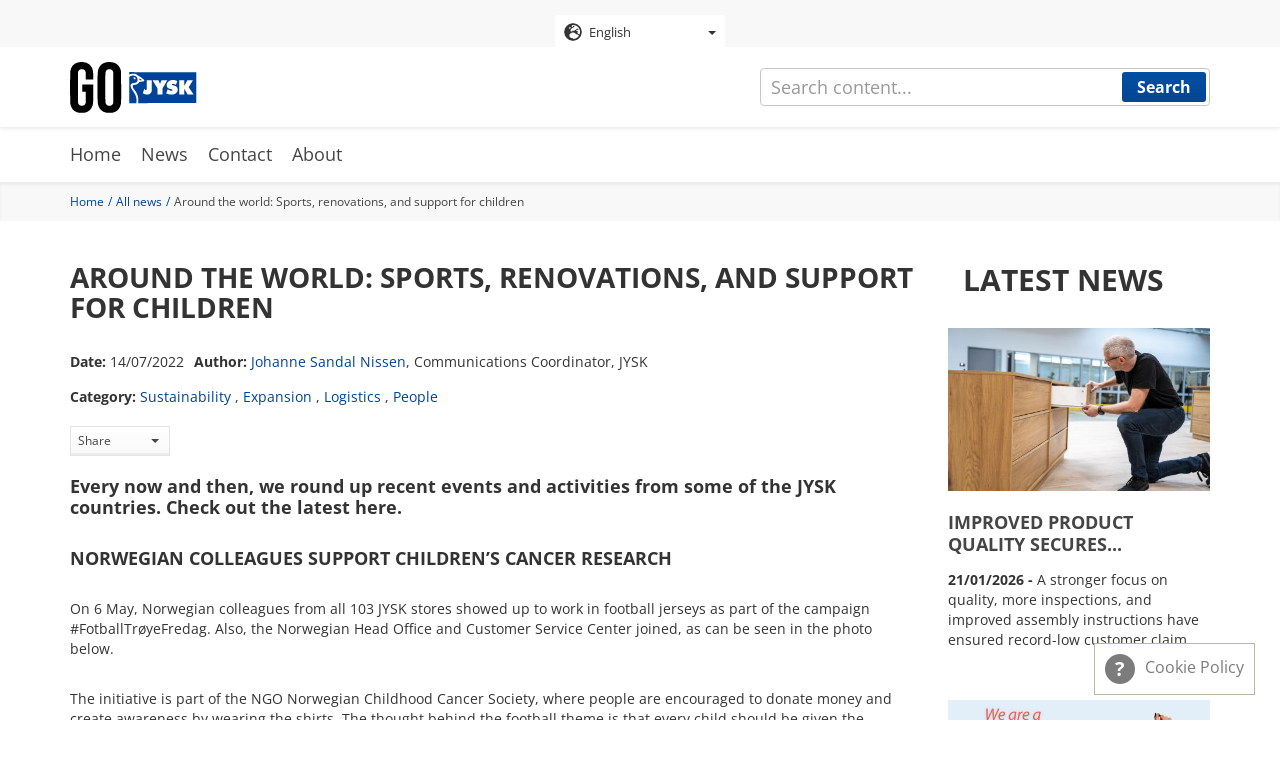

--- FILE ---
content_type: text/html; charset=UTF-8
request_url: https://gojysk.com/en/news/around-world-sports-renovations-and-support-children
body_size: 13564
content:
<!DOCTYPE html>
<html lang="en" dir="ltr" prefix="og: https://ogp.me/ns#">
  <head>
    <meta charset="utf-8" />
<script id="CookieConsent" src="https://policy.cookieinformation.com/uc.js" data-cbid="3ffa682f-bd80-46bb-83e0-7adad3d63f0b" data-culture="EN" data-gcm-version="2.0" type="text/javascript" async></script>
<noscript><style>form.antibot * :not(.antibot-message) { display: none !important; }</style>
</noscript><meta property="og:site_name" content="GOJYSK.com" />
<meta property="og:type" content="website" />
<meta property="og:url" content="https://gojysk.com/en/news/around-world-sports-renovations-and-support-children" />
<meta property="og:title" content="Around the world: Sports, renovations, and support for children" />
<meta property="og:image" content="https://gojysk.com/sites/default/files/images/news/2022-07/JPO_preview.jpg" />
<meta property="og:image:url" content="https://gojysk.com/sites/default/files/images/news/2022-07/JPO_preview.jpg" />
<meta property="og:image:secure_url" content="https://gojysk.com/sites/default/files/images/news/2022-07/JPO_preview.jpg" />
<meta property="og:image:width" content="300" />
<meta property="og:image:height" content="300" />
<meta name="Generator" content="Drupal 10 (https://www.drupal.org)" />
<meta name="MobileOptimized" content="width" />
<meta name="HandheldFriendly" content="true" />
<meta name="viewport" content="width=device-width, initial-scale=1.0" />
<link rel="icon" href="/themes/custom/go_jysk/images/gfx/gojysk_favicon.png" type="image/png" />
<link rel="alternate" hreflang="en" href="https://gojysk.com/en/news/around-world-sports-renovations-and-support-children" />
<link rel="alternate" hreflang="bs" href="https://gojysk.com/ba/news/sirom-svijeta-sportovi-renoviranja-i-podrska-djeci" />
<link rel="alternate" hreflang="bg" href="https://gojysk.com/bg/news/po-sveta-sport-renovirane-i-podkrepa-za-decata" />
<link rel="alternate" hreflang="hr" href="https://gojysk.com/hr/news/sirom-svijeta-sport-renovacije-i-podrska-djeci" />
<link rel="alternate" hreflang="cs" href="https://gojysk.com/cz/news/letem-svetem-sporty-renovace-podpora-deti" />
<link rel="alternate" hreflang="da" href="https://gojysk.com/dk/news/jorden-rundt-sport-renoveringer-og-stoette-til-boern" />
<link rel="alternate" hreflang="nl" href="https://gojysk.com/nl/news/de-wereld-rond-sport-verbouwingen-en-steun-voor-kinderen" />
<link rel="alternate" hreflang="fi" href="https://gojysk.com/fi/news/uutisia-maailmalta-urheilua-korjaustoimia-ja-tukea-lasten-hyvaksi" />
<link rel="alternate" hreflang="fr" href="https://gojysk.com/fr/news/autour-du-monde-sports-renovations-et-soutien-aux-enfants" />
<link rel="alternate" hreflang="de" href="https://gojysk.com/de/news/rund-um-die-welt-sport-renovierungsarbeiten-und-unterstuetzung-fuer-kids" />
<link rel="alternate" hreflang="el" href="https://gojysk.com/gr/news/nea-ap-olo-ton-kosmo-athlitismos-anakainiseis-kai-ypostirixi-ton-paidion" />
<link rel="alternate" hreflang="hu" href="https://gojysk.com/hu/news/vilag-koruli-fejlemenyek-sport-felujitas-es-gyermekek-tamogatasa" />
<link rel="alternate" hreflang="it" href="https://gojysk.com/it/news/nel-mondo-sport-ristrutturazioni-e-sostegno-i-bambini" />
<link rel="alternate" hreflang="nb" href="https://gojysk.com/no/news/verden-rundt-idrett-renovering-og-stotte-til-barn" />
<link rel="alternate" hreflang="pl" href="https://gojysk.com/pl/news/dookola-swiata-sport-remonty-i-wsparcie-dla-dzieci" />
<link rel="alternate" hreflang="pt-pt" href="https://gojysk.com/pt-pt/news/pelo-mundo-desportos-renovacoes-e-apoio-criancas" />
<link rel="alternate" hreflang="ro" href="https://gojysk.com/ro/news/jurul-lumii-sport-renovari-si-sprijin-pentru-copii" />
<link rel="alternate" hreflang="sr" href="https://gojysk.com/rs/news/oko-sveta-sport-renoviranje-i-podrska-deci" />
<link rel="alternate" hreflang="sk" href="https://gojysk.com/sk/news/zo-sveta-sport-rekonstrukcia-podpora-pre-deti" />
<link rel="alternate" hreflang="sl" href="https://gojysk.com/si/news/po-svetu-sport-prenove-pomoc-otrokom" />
<link rel="alternate" hreflang="es" href="https://gojysk.com/es/news/jysk-en-el-mundo-deportes-renovaciones-y-apoyo-los-ninos" />
<link rel="alternate" hreflang="sv" href="https://gojysk.com/se/news/varlden-over-sport-renovering-och-stod-barn" />
<link rel="alternate" hreflang="uk" href="https://gojysk.com/ua/news/jysk-po-vsomu-svitu-sport-onovlennya-ta-pidtrimka-ditey" />
<link rel="apple-touch-icon" href="/themes/custom/go_jysk/favicon/apple-touch-icon.png" type="image/png" sizes="" />
<link rel="apple-touch-icon" href="/themes/custom/go_jysk/favicon/apple-touch-icon_152x152.png" type="image/png" sizes="152x152" />
<link rel="apple-touch-icon" href="/themes/custom/go_jysk/favicon/apple-touch-icon_167x167.png" type="image/png" sizes="167x167" />
<link rel="apple-touch-icon" href="/themes/custom/go_jysk/favicon/apple-touch-icon_180x180.png" type="image/png" sizes="180x180" />
<link rel="canonical" href="https://gojysk.com/en/news/around-world-sports-renovations-and-support-children" />
<link rel="shortlink" href="https://gojysk.com/en/node/1393" />

    <title>Around the world: Sports, renovations, and support for children | GOJYSK.com</title>
    <link rel="stylesheet" media="all" href="/sites/default/files/css/css_tEo4-Ish93XQjzx12HU99Z5a_cTRItGTYfVAJ9PjsQM.css?delta=0&amp;language=en&amp;theme=go_jysk&amp;include=eJwly1sOwyAMRNEN8VgSMsRBTgyOsNOW3bcpP3OlIw10oywWYTXsMporMjBu476AAxzwcTux4YgFLiPprko6pp6xsmRgrzaZenWPpSJyEqYMvf8eD_lFfpHTqYYtZlB0L8K3xv-GJtvN-AXRPTf1" />
<link rel="stylesheet" media="all" href="/sites/default/files/css/css_mbBpUj457yohXOm_QNUNORuR1Ohs-SAHLM7cG8U5VPY.css?delta=1&amp;language=en&amp;theme=go_jysk&amp;include=eJwly1sOwyAMRNEN8VgSMsRBTgyOsNOW3bcpP3OlIw10oywWYTXsMporMjBu476AAxzwcTux4YgFLiPprko6pp6xsmRgrzaZenWPpSJyEqYMvf8eD_lFfpHTqYYtZlB0L8K3xv-GJtvN-AXRPTf1" />

    
    <!-- Google Tag Manager -->
    <script>(function(w,d,s,l,i){w[l]=w[l]||[];w[l].push({'gtm.start':
          new Date().getTime(),event:'gtm.js'});var f=d.getElementsByTagName(s)[0],
        j=d.createElement(s),dl=l!='dataLayer'?'&l='+l:'';j.async=true;j.src=
        'https://www.googletagmanager.com/gtm.js?id='+i+dl;f.parentNode.insertBefore(j,f);
      })(window,document,'script','dataLayer','GTM-TPJN9TD');</script>
    <!-- End Google Tag Manager -->
  </head>
  <body>
        <!-- Google Tag Manager (noscript) -->
    <noscript><iframe src="https://www.googletagmanager.com/ns.html?id=GTM-TPJN9TD"
                      height="0" width="0" style="display:none;visibility:hidden"></iframe></noscript>
    <!-- End Google Tag Manager (noscript) -->
    <a href="#main-content" class="visually-hidden focusable">
      Skip to main content
    </a>
    
      <div class="dialog-off-canvas-main-canvas" data-off-canvas-main-canvas>
    <div id="site">
              <section class="site-language">
          <section class="language-switcher-language-url block block-language block-language-blocklanguage-interface clearfix" id="block-languageswitcher-2" role="navigation">
  
    

      <div class="select-language">
      <div class="dropdown">
                <button id="dLabel" type="button" data-toggle="dropdown">
                      <img src="/themes/custom/go_jysk/images/gfx/globe.svg" alt="English" title="English" class="img-responsive" />

<span class="button-text">English</span>
            <span class="caret"></span>
                  </button>
        <ul class="dropdown-menu">
                        <li><a href="/ba/news/sirom-svijeta-sportovi-renoviranja-i-podrska-djeci" class="language-link" hreflang="bs" data-drupal-link-system-path="node/1393"><img src="/themes/custom/go_jysk/images/gfx/circle.svg" alt="Bosnian" title="Bosnian" class="img-responsive" />

<span class="button-text">Bosnian</span></a></li>
                                <li><a href="/bg/news/po-sveta-sport-renovirane-i-podkrepa-za-decata" class="language-link" hreflang="bg" data-drupal-link-system-path="node/1393"><img src="/themes/custom/go_jysk/images/gfx/circle.svg" alt="Bulgarian" title="Bulgarian" class="img-responsive" />

<span class="button-text">Bulgarian</span></a></li>
                                <li><a href="/hr/news/sirom-svijeta-sport-renovacije-i-podrska-djeci" class="language-link" hreflang="hr" data-drupal-link-system-path="node/1393"><img src="/themes/custom/go_jysk/images/gfx/circle.svg" alt="Croatian" title="Croatian" class="img-responsive" />

<span class="button-text">Croatian</span></a></li>
                                <li><a href="/cz/news/letem-svetem-sporty-renovace-podpora-deti" class="language-link" hreflang="cs" data-drupal-link-system-path="node/1393"><img src="/themes/custom/go_jysk/images/gfx/circle.svg" alt="Czech" title="Czech" class="img-responsive" />

<span class="button-text">Czech</span></a></li>
                                <li><a href="/dk/news/jorden-rundt-sport-renoveringer-og-stoette-til-boern" class="language-link" hreflang="da" data-drupal-link-system-path="node/1393"><img src="/themes/custom/go_jysk/images/gfx/circle.svg" alt="Danish" title="Danish" class="img-responsive" />

<span class="button-text">Danish</span></a></li>
                                <li><a href="/nl/news/de-wereld-rond-sport-verbouwingen-en-steun-voor-kinderen" class="language-link" hreflang="nl" data-drupal-link-system-path="node/1393"><img src="/themes/custom/go_jysk/images/gfx/circle.svg" alt="Dutch" title="Dutch" class="img-responsive" />

<span class="button-text">Dutch</span></a></li>
                                <li><a href="/en/news/around-world-sports-renovations-and-support-children" class="language-link is-active" hreflang="en" data-drupal-link-system-path="node/1393" aria-current="page"><img src="/themes/custom/go_jysk/images/gfx/globe.svg" alt="English" title="English" class="img-responsive" />

<span class="button-text">English</span></a></li>
                                <li><a href="/fi/news/uutisia-maailmalta-urheilua-korjaustoimia-ja-tukea-lasten-hyvaksi" class="language-link" hreflang="fi" data-drupal-link-system-path="node/1393"><img src="/themes/custom/go_jysk/images/gfx/circle.svg" alt="Finnish" title="Finnish" class="img-responsive" />

<span class="button-text">Finnish</span></a></li>
                                <li><a href="/fr/news/autour-du-monde-sports-renovations-et-soutien-aux-enfants" class="language-link" hreflang="fr" data-drupal-link-system-path="node/1393"><img src="/themes/custom/go_jysk/images/gfx/circle.svg" alt="French" title="French" class="img-responsive" />

<span class="button-text">French</span></a></li>
                                <li><a href="/de/news/rund-um-die-welt-sport-renovierungsarbeiten-und-unterstuetzung-fuer-kids" class="language-link" hreflang="de" data-drupal-link-system-path="node/1393"><img src="/themes/custom/go_jysk/images/gfx/circle.svg" alt="German" title="German" class="img-responsive" />

<span class="button-text">German</span></a></li>
                                <li><a href="/gr/news/nea-ap-olo-ton-kosmo-athlitismos-anakainiseis-kai-ypostirixi-ton-paidion" class="language-link" hreflang="el" data-drupal-link-system-path="node/1393"><img src="/themes/custom/go_jysk/images/gfx/circle.svg" alt="Greek" title="Greek" class="img-responsive" />

<span class="button-text">Greek</span></a></li>
                                <li><a href="/hu/news/vilag-koruli-fejlemenyek-sport-felujitas-es-gyermekek-tamogatasa" class="language-link" hreflang="hu" data-drupal-link-system-path="node/1393"><img src="/themes/custom/go_jysk/images/gfx/circle.svg" alt="Hungarian" title="Hungarian" class="img-responsive" />

<span class="button-text">Hungarian</span></a></li>
                                <li><a href="/it/news/nel-mondo-sport-ristrutturazioni-e-sostegno-i-bambini" class="language-link" hreflang="it" data-drupal-link-system-path="node/1393"><img src="/themes/custom/go_jysk/images/gfx/circle.svg" alt="Italian" title="Italian" class="img-responsive" />

<span class="button-text">Italian</span></a></li>
                                <li><a href="/no/news/verden-rundt-idrett-renovering-og-stotte-til-barn" class="language-link" hreflang="nb" data-drupal-link-system-path="node/1393"><img src="/themes/custom/go_jysk/images/gfx/circle.svg" alt="Norwegian" title="Norwegian" class="img-responsive" />

<span class="button-text">Norwegian</span></a></li>
                                <li><a href="/pl/news/dookola-swiata-sport-remonty-i-wsparcie-dla-dzieci" class="language-link" hreflang="pl" data-drupal-link-system-path="node/1393"><img src="/themes/custom/go_jysk/images/gfx/circle.svg" alt="Polish" title="Polish" class="img-responsive" />

<span class="button-text">Polish</span></a></li>
                                <li><a href="/pt-pt/news/pelo-mundo-desportos-renovacoes-e-apoio-criancas" class="language-link" hreflang="pt-pt" data-drupal-link-system-path="node/1393"><img src="/themes/custom/go_jysk/images/gfx/circle.svg" alt="Portuguese" title="Portuguese" class="img-responsive" />

<span class="button-text">Portuguese</span></a></li>
                                <li><a href="/ro/news/jurul-lumii-sport-renovari-si-sprijin-pentru-copii" class="language-link" hreflang="ro" data-drupal-link-system-path="node/1393"><img src="/themes/custom/go_jysk/images/gfx/circle.svg" alt="Romanian" title="Romanian" class="img-responsive" />

<span class="button-text">Romanian</span></a></li>
                                <li><a href="/rs/news/oko-sveta-sport-renoviranje-i-podrska-deci" class="language-link" hreflang="sr" data-drupal-link-system-path="node/1393"><img src="/themes/custom/go_jysk/images/gfx/circle.svg" alt="Serbian" title="Serbian" class="img-responsive" />

<span class="button-text">Serbian</span></a></li>
                                <li><a href="/sk/news/zo-sveta-sport-rekonstrukcia-podpora-pre-deti" class="language-link" hreflang="sk" data-drupal-link-system-path="node/1393"><img src="/themes/custom/go_jysk/images/gfx/circle.svg" alt="Slovak" title="Slovak" class="img-responsive" />

<span class="button-text">Slovak</span></a></li>
                                <li><a href="/si/news/po-svetu-sport-prenove-pomoc-otrokom" class="language-link" hreflang="sl" data-drupal-link-system-path="node/1393"><img src="/themes/custom/go_jysk/images/gfx/circle.svg" alt="Slovenian" title="Slovenian" class="img-responsive" />

<span class="button-text">Slovenian</span></a></li>
                                <li><a href="/es/news/jysk-en-el-mundo-deportes-renovaciones-y-apoyo-los-ninos" class="language-link" hreflang="es" data-drupal-link-system-path="node/1393"><img src="/themes/custom/go_jysk/images/gfx/circle.svg" alt="Spanish" title="Spanish" class="img-responsive" />

<span class="button-text">Spanish</span></a></li>
                                <li><a href="/se/news/varlden-over-sport-renovering-och-stod-barn" class="language-link" hreflang="sv" data-drupal-link-system-path="node/1393"><img src="/themes/custom/go_jysk/images/gfx/circle.svg" alt="Swedish" title="Swedish" class="img-responsive" />

<span class="button-text">Swedish</span></a></li>
                                <li><a href="/tr" class="language-link" hreflang="tr" data-drupal-link-system-path="&lt;front&gt;"><img src="/themes/custom/go_jysk/images/gfx/circle.svg" alt="Turkish" title="Turkish" class="img-responsive" />

<span class="button-text">Turkish</span></a></li>
                                <li><a href="/ua/news/jysk-po-vsomu-svitu-sport-onovlennya-ta-pidtrimka-ditey" class="language-link" hreflang="uk" data-drupal-link-system-path="node/1393"><img src="/themes/custom/go_jysk/images/gfx/circle.svg" alt="Ukrainian" title="Ukrainian" class="img-responsive" />

<span class="button-text">Ukrainian</span></a></li>
                  </ul>
      </div>
    </div>
  </section>



      </section>
      
              <header id="header" role="heading">
        <div class="container">
          <div class="row">
                <div class="col-xs-12">
    <div class="logo">
      <a href="/en" title="Home" rel="home">
        <img src="/themes/custom/go_jysk/images/gfx/gojysk-logo.svg" alt="Home" class="logo-img" />
      </a>
    </div>
    <button type="button" class="navbar-toggle" data-toggle="collapse" data-target="#site-nav-collapse" aria-expanded="true">
      <span class="icon-bar"></span>
      <span class="icon-bar"></span>
      <span class="icon-bar"></span>
    </button>
  </div>
    

          </div>
        </div>
      </header>
      
              <section class="search">
          <div class="site-search">
      <form action="/en/search/content" method="get" id="views-exposed-form-search-content-page-1" accept-charset="UTF-8">
  <div class="form-item js-form-item form-type-textfield js-form-type-textfield form-item-keys js-form-item-keys form-no-label form-group">
  
  
  <input data-drupal-selector="edit-keys" class="form-text form-control" type="text" id="edit-keys" name="keys" value="" size="30" maxlength="128" placeholder="Search content..." />

  
  
  </div>
<div data-drupal-selector="edit-actions" class="form-actions form-group js-form-wrapper form-wrapper" id="edit-actions"><button data-drupal-selector="edit-submit-search-content" type="submit" id="edit-submit-search-content" value="Search" class="button js-form-submit form-submit primary btn-default btn">
    Search
  </button><span id="mobile-search"><svg class="icon-search"><use xmlns:xlink="http://www.w3.org/1999/xlink"
             xlink:href="/themes/custom/go_jysk/images/gfx/icons/icons.svg#icon-search"></use></svg></span></div>



</form>

  </div>

      </section>
      
                    <nav class="site-nav" role="banner">
        <div class="container">
          <div class="row">
              <div class="col-xs-12">
  <nav role="navigation" class="collapse navbar-collapse" id="site-nav-collapse">
    <ul>
              

                      
                  <li class="expanded dropdown">
          <a href="/en" data-drupal-link-system-path="&lt;front&gt;">Home</a>
                        </li>
              
                  <li class="expanded dropdown">
          <a href="/en/news" data-drupal-link-system-path="news">News</a>
                        </li>
              
                  <li class="expanded dropdown">
          <a href="/en/contact" data-drupal-link-system-path="node/6">Contact</a>
                        </li>
              
                  <li class="expanded dropdown">
          <a href="/en/about" title="About GOJYSK.com" data-drupal-link-system-path="node/4">About</a>
                        </li>
            


          </ul>
  </nav>
</div>



                        
                                  </div>
        </div>
      </nav>
      
              <section class="breadcrumb">
        <div class="container">
          <div class="row">
                  <div class="col-xs-12">
    <ul>
              <li >
                      <a href="/en">Home</a>
                  </li>
              <li >
                      <a href="/en/news">All news</a>
                  </li>
              <li  class="active">
                      Around the world: Sports, renovations, and support for children
                  </li>
          </ul>
  </div>



          </div>
        </div>
      </section>
      
            <section class="post-top-hero">
        <div class="container">
            <div class="row">
                  <section id="block-newsbanner" class="block col-xs-12 block-gojysk-blocks block-gojysk-news-banner clearfix">
  
    

      
  </section>



            </div>
        </div>
    </section>
  
        <div role="main" class=" post-content js-quickedit-main-content">
        <div class="container">
            <div class="row">

                <section>
                    <!-- Content -->
                                        
                                        
                                        
                                        <div class="col-xs-12 col-md-9">
                        <a id="main-content"></a>
                                                      <div data-drupal-messages-fallback class="hidden"></div>
  <div data-history-node-id="1393" class="news full clearfix">
  
  <h1 class="text-header">
<span>Around the world: Sports, renovations, and support for children</span>
</h1>
  
  <div class="post-data">
    <p><span>Date:</span>     <time datetime="2022-07-14T07:00:00+02:00">14/07/2022</time>

</p>
    <p><span>Author:</span> <a href='mailto:jsni@jysk.com'>Johanne Sandal Nissen</a>, Communications Coordinator, JYSK</p>
    <p><span>Category:</span>     <a href="/en/news/category/sustainability" hreflang="en">Sustainability</a>
            , 
        <a href="/en/news/category/expansion" hreflang="en">Expansion</a>
            , 
        <a href="/en/news/category/logistics" hreflang="en">Logistics</a>
            , 
        <a href="/en/news/category/people" hreflang="en">People</a>
    </p>
      </div>
  <!--  Share links -->
      <div class="top-links">
      <div id="social-share" class="btn-group">
    <button class="btn secondary dropdown-toggle" type="button" data-toggle="dropdown" aria-expanded="false">
        Share <span class="caret"></span>
    </button>
    <ul class="dropdown-menu social-share-list">
        <div>
                            <li class="fb">
                    <a
                            class="facebook"
                            target="_blank"
                            href="https://www.facebook.com/sharer/sharer.php?u=https%3A%2F%2Fgojysk.com%2Fen%2Fnews%2Faround-world-sports-renovations-and-support-children%3Ftoken%3D4247b265-6cea-473c-a92b-b58268bc359f"
                            title="Facebook share"
                    >
                        Facebook
                    </a>
                </li>
                                        <li class="tweet">
                    <a
                            href="https://twitter.com/intent/tweet?text=https%3A%2F%2Fgojysk.com%2Fen%2Fnews%2Faround-world-sports-renovations-and-support-children%3Ftoken%3D4247b265-6cea-473c-a92b-b58268bc359f"
                            class="twitter"
                            target="_blank"
                            title="Share tweet "
                    >
                        Tweet
                    </a>
                </li>
                                        <li>
                    <a
                            class="linkedin"
                            href="https://www.linkedin.com/shareArticle?mini=true&url=https%3A%2F%2Fgojysk.com%2Fen%2Fnews%2Faround-world-sports-renovations-and-support-children%3Ftoken%3D4247b265-6cea-473c-a92b-b58268bc359f"
                            title="linkedin Share" target="_blank"
                    >
                        LinkedIn
                    </a>
                </li>
                                </div>

    </ul>
</div>

    </div>
    
            <div class="field field--name-field-news-text field--type-text-long field--label-hidden field--item"><h4 class="transform-none"><span><span><span><strong><span lang="EN-GB" xml:lang="EN-GB">Every now and then, we round up recent events and activities from some of the JYSK countries. </span></strong><strong><span lang="EN-US" xml:lang="EN-US">Check out the latest here.</span></strong></span></span></span></h4>

<h4><span><span><span><strong><span lang="EN-US" xml:lang="EN-US">Norwegian colleagues support children’s cancer research</span></strong></span></span></span></h4>

<p><span><span><span><span lang="EN-US" xml:lang="EN-US">On 6 May, Norwegian colleagues from all 103 JYSK stores showed up to work in football jerseys as part of the campaign #FotballTrøyeFredag. Also, the Norwegian Head Office and Customer Service Center joined, as can be seen in the photo below.</span></span></span></span></p>

<p><span><span><span><span lang="EN-US" xml:lang="EN-US">The initiative is part of the NGO Norwegian Childhood Cancer Society, where people are encouraged to donate money and create awareness by wearing the shirts. The thought behind the football theme is that every child should be given the possibility to play and have fun. </span></span></span></span></p>

<p><span lang="EN-US" xml:lang="EN-US"><span><span>JYSK Norway plans to participate again next year. </span></span></span></p>

<p><img alt="JYSK colleagues " data-entity-type="file" data-entity-uuid="d9d2b592-85c9-412d-a8cf-574f258c4148" src="/sites/default/files/inline-images/JNO_848.jpg" width="848" height="637" loading="lazy"></p>

<h4><span><span><span><strong><span lang="EN-US" xml:lang="EN-US">JYSK Romania win a national football championship </span></strong></span></span></span></h4>

<p><span lang="EN-US" xml:lang="EN-US"><span><span>For the first time, JYSK attended the National Corporate Football Championships in Romania. After almost two months and nine games, one of the two teams from JYSK won the cup of the FIFCO League. They won the final with a score of 5 to 3 after some difficult matches.</span></span></span></p>

<p><span lang="EN-US" xml:lang="EN-US"><span><span><img alt="JYSK colleagues " data-entity-type="file" data-entity-uuid="18825175-fa06-441e-8b39-012118667d62" src="/sites/default/files/inline-images/JRO_848_0.jpg" width="848" height="564" loading="lazy"></span></span></span></p>

<h4><span><span><span><strong><span lang="EN-US" xml:lang="EN-US">JYSK in Ukraine donates locally</span></strong></span></span></span></h4>

<p><span><span><span>JYSK in Ukraine has focused on donating locally ever since the war started. For example, the JYSK Store in Bucha donated 10% of the profit earned&nbsp;from the reopening week at the beginning of June to a nearby school. The store and the school had both been partially destroyed during the occupation of the city. </span></span></span></p>

<p><span><span><span>In the Ukrainian city, Lviv, a new JYSK store also opened on 16 June. As part of the opening JYSK decided to donate equipment to the local children’s hospital, which treats Ukrainian children with cancer. </span></span></span></p>
<figure role="group">
<img alt="JYSK Store" data-entity-type="file" data-entity-uuid="297d3cdb-f2c0-4122-972f-e7a4e0b96f8e" src="/sites/default/files/inline-images/JUA_848.jpg" width="848" height="565" loading="lazy">
<figcaption>When reopening the Store in Bucha Store Manager Igor Krasutskiy cut the ribbon together with the Danish ambassador in Ukraine, Ole Egberg Mikkelsen.</figcaption>
</figure>

<h4><span><span><span><strong>JYSK Germany is part of a new handball parasport sponsorship </strong></span></span></span></h4>

<p><span><span><span>At the beginning of June JYSK in Germany announced a new sponsorship with “Glücksliga” (English: The happiness league), which is aimed at creating a fun handball community for children with disabilities. </span></span></span></p>

<p><span lang="EN-US" xml:lang="EN-US"><span><span>The commitment is part of a larger sponsorship project from JYSK Germany called “Strong Teams” aimed at supporting parasport in Germany</span></span></span></p>

<p><span lang="EN-US" xml:lang="EN-US"><span><span><img alt="JYSK sponsorship" data-entity-type="file" data-entity-uuid="ce9bc86b-1ac4-42cb-bec9-72b2f447cd85" src="/sites/default/files/inline-images/JDE_848.jpg" width="848" height="587" loading="lazy"></span></span></span></p>

<h4><span lang="EN-US" xml:lang="EN-US">Distribution Center Ecser loads their first truck</span></h4>

<p class="MsoNormal"><span lang="EN-US" xml:lang="EN-US">Back in March, the Distribution Center in Ecser, Hungary, could celebrate with cake when the first products were delivered to the DC. </span></p>

<p class="MsoNormal"><span lang="EN-US" xml:lang="EN-US">On 7 June, the DC could once again celebrate with cake, as the first truck was loaded with JYSK’s products to a JYSK store in Budapest. </span></p>

<p><img alt="Cake" data-entity-type="file" data-entity-uuid="923a873f-8ef7-44ba-9144-9c1c55def255" src="/sites/default/files/inline-images/DCE_848.jpg" width="848" height="636" loading="lazy"></p>

<h4><span><span><span><strong>Slovenia donates sleeping products for children</strong></span></span></span></h4>

<p><span><span><span>The “JYSK bedtime story” is a project in JYSK Slovenia, where JYSK plans to help furnish seven resorts for children. </span></span></span></p>

<p><span><span><span>As part of this plan, the second donation was recently made to the <span lang="EN-US" xml:lang="EN-US">Mojca Youth Camp as JYSK donated new products within sleeping to 10 holiday houses. </span></span></span></span></p>

<p><span lang="EN-US" xml:lang="EN-US"><span><span>The Mojca Youth Camp serves as a vacation home for children from disadvantaged families, from care institutions, or for medical vacations. Every year, around 1500 children visit the camp, who can now enjoy a good night's sleep with help from JYSK</span></span></span><span lang="HR" xml:lang="HR"><span><span>.</span></span></span><strong> </strong></p>

<p><span lang="HR" xml:lang="HR"><span><span><img alt="JYSK sponsorship" data-entity-type="file" data-entity-uuid="87798a94-86d2-4fc4-be12-f79e63a6f011" src="/sites/default/files/inline-images/JSI_848.jpg" width="848" height="566" loading="lazy"></span></span></span></p>

<h4><span><span><span><strong>Renovation of the Head Office in Denmark is moving along</strong></span></span></span></h4>

<p><span><span><span>Since the summer of 2020, a large expansion has taken place at JYSK’s Head Office in Denmark. Besides expanding the office with two new buildings, a new cantina and reception are also being built. On the first week of May, the offices and meetings room in the two new buildings were ready for use, while the rest is still being renovated. </span></span></span></p>

<p><span><span><span>In the picture below a crane of 27 Meters lifted a new staircase for the reception, which happened at the end of June. </span></span></span></p>

<p><span><span><span><img alt="Head office" data-entity-type="file" data-entity-uuid="3707cde0-c1b5-480c-843d-3478f3c9f52e" src="/sites/default/files/inline-images/JDK_848.jpg" width="848" height="934" loading="lazy"></span></span></span></p>

<h4><span><span><span><strong><span lang="EN-GB" xml:lang="EN-GB">JYSK presents garden furniture</span></strong></span></span></span></h4>

<p><span><span><span>A large lifestyle magazine in Bosnia and Herzegovina held an event where JYSK was invited to present our garden furniture. Attendants could experience JYSK’s furniture under the slogan „Experience a summer to remember..“</span></span></span></p>

<p><span><span><span>The event was covered by mass media as well as influencers, creating over 800 posts on social media. </span></span></span></p>
<figure role="group">
<img alt="JYSK products" data-entity-type="file" data-entity-uuid="bf4b5c95-0363-408c-ab0c-ee875f8ffe14" src="/sites/default/files/inline-images/JBA_848.jpg" width="848" height="565" loading="lazy">
<figcaption>Photo by: Sanela Babić, Elvir Pandžić and Enida Kajević</figcaption>
</figure>

<h4><span><span><span><strong>JYSK once again joins the Wings for Life run</strong></span></span></span></h4>

<p><span><span><span><span lang="EN-US" xml:lang="EN-US">The JYSK Runner’s Club in Poland joined the Wings for Life World Run on 8 May in the city Poznań. This year, over 40 JYSK runners participated, which placed JYSK among the best represented companies in Poland and in the rest of the world. Every entry fee goes directly to finding a cure for spinal cord injury. Together the JYSK running team covered 610 kilometers. </span></span></span></span></p>

<p><span><span><span><span lang="EN-US" xml:lang="EN-US">See a video from the run below. </span></span></span></span></p>

<p><iframe frameborder="0" height="477" scrolling="no" src="https://player.vimeo.com/video/727293429?h=c82602c434&amp;amp;badge=0&amp;amp;autopause=0&amp;amp;player_id=0&amp;amp;app_id=58479" width="100%"></iframe></p>
</div>
      
</div>



                                            </div>

                    <!-- Author -->
                    <div class="col-xs-12 col-md-3">
                                                                                                              <section class="views-element-container block col-xs-12 block-views block-views-blockgj-latest-news-block-latest-news-block clearfix" id="block-views-block-gj-latest-news-block-latest-news-block">
  
      <h2 class="block-title">Latest news</h2>
    

      <div class="form-group"><div class="category-posts row view view-gj-latest-news-block view-id-gj_latest_news_block view-display-id-latest_news_block js-view-dom-id-86a532bc57b6e2f9a9e4353e35fafc51bd5f31ca6341c990af658628ed0ab095">
      
    
  
        
        
  
            <div class="view-content">
            <div class="category-post"><div data-history-node-id="3950" class="news teaser clearfix">
  
            <div class="post-img field field--name-field-news-preview-img field--type-image field--label-hidden field--item">  <a href="/en/news/improved-product-quality-secures-record-low-customer-claim-rates" hreflang="en"><img loading="lazy" src="/sites/default/files/styles/news_preview/public/images/news/2026-01/preview-torben.jpg?itok=to87uLen" width="450" height="280" alt="Improved product quality secures record-low customer claim rates at JYSK" class="img-responsive" />

</a>
</div>
      
  <div class="post-text">
    
    <p class="text-header s-3">
      <a href="/en/news/improved-product-quality-secures-record-low-customer-claim-rates" rel="bookmark">
<span>Improved product quality secures record-low customer claim rates</span>
</a>
    </p>
    
    <p class="post-desc">
              <span>    <time datetime="2026-01-21T07:00:02+01:00">21/01/2026</time>

 -</span>
                A stronger focus on quality, more inspections, and improved assembly instructions have ensured record-low customer claim rates across all product categories at JYSK.

    </p>
  </div>
</div>
</div>
    <div class="category-post"><div data-history-node-id="3948" class="news teaser clearfix">
  
            <div class="post-img field field--name-field-news-preview-img field--type-image field--label-hidden field--item">  <a href="/en/news/jysk-achieves-top-employer-europe-certification" hreflang="en"><img loading="lazy" src="/sites/default/files/styles/news_preview/public/images/news/2026-01/Top%20Employer%202026.png?itok=jx8pVEFc" width="450" height="280" alt="JYSK Top Employer Europe 2026" class="img-responsive" />

</a>
</div>
      
  <div class="post-text">
    
    <p class="text-header s-3">
      <a href="/en/news/jysk-achieves-top-employer-europe-certification" rel="bookmark">
<span>JYSK achieves Top Employer Europe certification</span>
</a>
    </p>
    
    <p class="post-desc">
              <span>    <time datetime="2026-01-16T07:00:00+01:00">16/01/2026</time>

 -</span>
                JYSK has been certified as a Top Employer Europe 2026, reflecting its strong focus on HR practices and employee satisfaction.

    </p>
  </div>
</div>
</div>
    <div class="category-post"><div data-history-node-id="3922" class="news teaser clearfix">
  
            <div class="post-img field field--name-field-news-preview-img field--type-image field--label-hidden field--item">  <a href="/en/news/jysk-introduces-two-new-design-directions-2026" hreflang="en"><img loading="lazy" src="/sites/default/files/styles/news_preview/public/images/news/2025-12/Senget%C3%B8j%20MARION%20.png?itok=miTKDGuI" width="450" height="280" alt="JYSK introduces two new design directions for 2026" class="img-responsive" />

</a>
</div>
      
  <div class="post-text">
    
    <p class="text-header s-3">
      <a href="/en/news/jysk-introduces-two-new-design-directions-2026" rel="bookmark">
<span>JYSK introduces two new design directions for 2026</span>
</a>
    </p>
    
    <p class="post-desc">
              <span>    <time datetime="2026-01-08T07:00:00+01:00">08/01/2026</time>

 -</span>
                The new year brings fresh perspectives as JYSK unveils two new trend briefs for its spring/summer 2026 assortment.

    </p>
  </div>
</div>
</div>

      </div>
      
        
        </div>
</div>

  </section>



                                                                        </div>
                </section>
            </div>
        </div>
    </div>

    
          <section class="comments post-comments">
        <div class="container">
            <div class="row">
                  <section class="views-element-container block col-xs-12 block-views block-views-blockgj-node-comment-block-block-1 clearfix" id="block-views-block-gj-node-comment-block-block-1">
  
    

      <div class="form-group"><div class="comments-entry view view-gj-node-comment-block view-id-gj_node_comment_block view-display-id-block_1 js-view-dom-id-6ea265efe069daaf8630233e8105c88aca6cae05065fbda62ede2943a19f1e78">
      
    
  
        
        
  
            <div class="view-content">
            <div class="views-row"><div class="views-field views-field-field-news-comments"><div class="field-content"><div id="comment-form-ajax-wrapper"><form class="comment-comment-form comment-form antibot comments-post" data-user-info-from-browser data-drupal-selector="comment-form" data-action="/en/comment/reply/node/1393/field_news_comments" action="/antibot" method="post" id="comment-form" accept-charset="UTF-8">
  <p class="text-header s-2t">Add comment</p>
  <p class="text-header-sub">Remember to keep a nice tone :)</p>
  <noscript>
  <div class="antibot-no-js antibot-message antibot-message-warning">You must have JavaScript enabled to use this form.</div>
</noscript>
<input autocomplete="off" data-drupal-selector="form-dykka0ejy9u-c-ya-z7hwawiula2qoekxrajkkhxcsu" type="hidden" name="form_build_id" value="form-dykka0EJy9U-C_Ya-z7hwawiulA2qOeKXrAjKKhXcSU" /><input data-drupal-selector="edit-comment-comment-form" type="hidden" name="form_id" value="comment_comment_form" /><input data-drupal-selector="edit-antibot-key" type="hidden" name="antibot_key" value="" /><input data-drupal-selector="edit-honeypot-time" type="hidden" name="honeypot_time" value="qBUetCKYlbb04A9grsyLNqAOiE4pT4ABWwov1qV7XLw" /><div class="form-item js-form-item form-type-textfield js-form-type-textfield form-item-name js-form-item-name form-no-label form-group">
      <label for="edit-name" class="control-label sr-only js-form-required form-required">Navn</label>
  
  
  <input data-drupal-default-value="Anonymous" placeholder="Navn" data-drupal-selector="edit-name" class="form-text required form-control" type="text" id="edit-name" name="name" value="" size="30" maxlength="60" required="required" aria-required="true" />

  
  
  </div>
<div class="form-item js-form-item form-type-email js-form-type-email form-item-mail js-form-item-mail form-no-label form-group">
      <label for="edit-mail" class="control-label sr-only js-form-required form-required">Email</label>
  
  
  <input placeholder="Email" data-drupal-selector="edit-mail" class="form-email required form-control" type="email" id="edit-mail" name="mail" value="" size="30" maxlength="64" required="required" aria-required="true" />

  
  
  </div>
<div class="field--type-string-long field--name-field-comment-message field--widget-string-textarea form-group js-form-wrapper form-wrapper" data-drupal-selector="edit-field-comment-message-wrapper" id="edit-field-comment-message-wrapper">      <div class="form-item js-form-item form-type-textarea js-form-type-textarea form-item-field-comment-message-0-value js-form-item-field-comment-message-0-value form-no-label form-group">
      <label for="edit-field-comment-message-0-value" class="control-label sr-only js-form-required form-required">Message</label>
  
  
  <div class="form-textarea-wrapper">
  <textarea class="js-text-full text-full form-textarea required form-control resize-vertical" placeholder="Message" data-drupal-selector="edit-field-comment-message-0-value" id="edit-field-comment-message-0-value" name="field_comment_message[0][value]" rows="5" cols="60" required="required" aria-required="true"></textarea>
</div>


  
  
  </div>

  </div>
<div data-drupal-selector="edit-actions" class="form-actions form-group js-form-wrapper form-wrapper" id="edit-actions--2"><button data-drupal-selector="edit-submit" class="button button--primary js-form-submit form-submit primary btn-default btn" type="submit" id="edit-submit" name="op" value="Save comment">
      Save comment
    </button></div>
<div class="url-textfield form-group js-form-wrapper form-wrapper" style="display: none !important;"><div class="form-item js-form-item form-type-textfield js-form-type-textfield form-item-url js-form-item-url form-group">
      <label for="edit-url" class="control-label">Leave this field blank</label>
  
  
  <input autocomplete="off" data-drupal-selector="edit-url" class="form-text form-control" type="text" id="edit-url" name="url" value="" size="20" maxlength="128" />

  
  
  </div>
</div>

</form>
</div></div></div></div>

      </div>
      
        
        </div>
</div>

  </section>



            </div>
        </div>
    </section>
  
            <footer id="footer">
        <div class="container">
          <div class="row">
              <div id="block-aboutjyskfooterblock" class="block col-xs-12 col-sm-3 col-md-3 block-block-content block-block-content84f85b2e-c744-44a6-8a6f-c01905facf77 clearfix">
  
    

      
  <p class="text-header field--item">About JYSK</p>


            <div class="field field--name-field-footer-block-body-text field--type-text-long field--label-hidden field--item"><p>JYSK is an international home furnishing retailer with Scandinavian roots that makes it easy to furnish every room in any home and garden.</p>

<p>With more than 3,500 stores and webshops in 50 countries, JYSK always has a great offer and competent service nearby, no matter how customers want to shop.</p>

<p><a href="https://www.jysk.com/">Read more</a></p>
</div>
      
  </div>

<div id="block-careersfooterblock" class="block col-xs-12 col-sm-3 col-md-3 block-block-content block-block-content9e22f901-b72a-42de-a040-ea5c65bd46ed clearfix">
  
    

      
  <p class="text-header field--item">Careers</p>


            <div class="field field--name-field-footer-block-body-text field--type-text-long field--label-hidden field--item"><p>Bring dedication. Meet possibilities. That is the essence of working at JYSK.</p>

<p>To find out more about a career at JYSK, please visit our <a href="http://www.jysk.com/careers">international career sites</a>.</p>
</div>
      
  </div>



<div id="block-footer-2" class="block col-xs-12 col-sm-3 col-md-3 block-system block-system-menu-blockfooter clearfix">
  <nav role="navigation" aria-labelledby="block-footer-2-menu">
            
    <p  class="text-header">Quick Links</p>
    

              
              <ul>
                            <li class="expanded dropdown">
        <a href="https://www.linkedin.com/company/jysk" title="JYSK&#039;s official LinkedIn company page">JYSK on LinkedIn</a>
                  </li>
                        <li class="expanded dropdown">
        <a href="http://www.jysk.com/press" title="JYSK press contacts">Newsroom</a>
                  </li>
                        <li class="expanded dropdown">
        <a href="http://www.jysk.com/" title="JYSK Group company website">JYSK.com</a>
                  </li>
        </ul>
  


      </nav>
</div>
<div id="block-jyskheadquatersfooterblock" class="block col-xs-12 col-sm-3 col-md-3 block-block-content block-block-content341f00e4-be17-4dcf-a3d6-468ce9c0a50f clearfix">
  
    

      
  <p class="text-header field--item">JYSK Head Office</p>


            <div class="field field--name-field-footer-block-body-text field--type-text-long field--label-hidden field--item"><p>JYSK A/S<br>
Sødalsparken 18<br>
DK-8220 Brabrand<br>
Denmark<br>
<br>
Phone: (+45) 89 39 75 00<br>
Fax: (+45) 89 39 75 01</p></div>
      
  </div>



          </div>
        </div>
      </footer>
      
              <section class="site-end">
        <div class="container">
          <div class="row">
              <section id="block-copyrightblock" class="block col-xs-12 block-gojysk-blocks block-copyright-block clearfix">
  
    

      <p>© GOJYSK.com 2026</p>
  </section>



          </div>
        </div>
      </section>
      </div>


  </div>

    
    <script type="application/json" data-drupal-selector="drupal-settings-json">{"path":{"baseUrl":"\/","pathPrefix":"en\/","currentPath":"node\/1393","currentPathIsAdmin":false,"isFront":false,"currentLanguage":"en"},"pluralDelimiter":"\u0003","suppressDeprecationErrors":true,"ajaxPageState":{"libraries":"[base64]","theme":"go_jysk","theme_token":null},"ajaxTrustedUrl":{"\/en\/search\/content":true,"\/en\/comment\/reply\/node\/1393\/field_news_comments":true,"\/en\/news\/around-world-sports-renovations-and-support-children?ajax_form=1":true},"theme_path":"themes\/custom\/go_jysk","bootstrap":{"forms_has_error_value_toggle":1,"modal_animation":1,"modal_backdrop":"true","modal_focus_input":1,"modal_keyboard":1,"modal_select_text":1,"modal_show":1,"modal_size":"","popover_enabled":1,"popover_animation":1,"popover_auto_close":1,"popover_container":"body","popover_content":"","popover_delay":"0","popover_html":0,"popover_placement":"right","popover_selector":"","popover_title":"","popover_trigger":"click","tooltip_enabled":1,"tooltip_animation":1,"tooltip_container":"body","tooltip_delay":"0","tooltip_html":0,"tooltip_placement":"auto left","tooltip_selector":"","tooltip_trigger":"hover"},"statistics":{"data":{"nid":"1393"},"url":"\/core\/modules\/statistics\/statistics.php"},"antibot":{"forms":{"comment-form":{"id":"comment-form","key":"MyX2JNhywlUd-8-2lHXi6xbtGGGOwdn4Mm1tfnmQW9D"}}},"ajax":{"edit-submit":{"wrapper":"comment-form-ajax-wrapper","callback":[{},"save"],"event":"mousedown","keypress":true,"prevent":"click","url":"\/en\/news\/around-world-sports-renovations-and-support-children?ajax_form=1","httpMethod":"POST","dialogType":"ajax","submit":{"_triggering_element_name":"op","_triggering_element_value":"Save comment"}}},"user":{"uid":0,"permissionsHash":"e6ba03b509c845ce56a2ca0c3339a5fb48f6b52ed25b8957ee2710e741cd429f"}}</script>
<script src="/sites/default/files/js/js_FvcwinVZ4YM0Pf6fk17-Tu98fHIfiU3zlB9WUjaHDDY.js?scope=footer&amp;delta=0&amp;language=en&amp;theme=go_jysk&amp;include=[base64]"></script>

  </body>
</html>


--- FILE ---
content_type: text/html; charset=UTF-8
request_url: https://player.vimeo.com/video/727293429?h=c82602c434&amp;badge=0&amp;autopause=0&amp;player_id=0&amp;app_id=58479
body_size: 6658
content:
<!DOCTYPE html>
<html lang="en">
<head>
  <meta charset="utf-8">
  <meta name="viewport" content="width=device-width,initial-scale=1,user-scalable=yes">
  
  <link rel="canonical" href="https://player.vimeo.com/video/727293429">
  <meta name="googlebot" content="noindex,indexifembedded">
  
  
  <title>run_40 sec.mp4 on Vimeo</title>
  <style>
      body, html, .player, .fallback {
          overflow: hidden;
          width: 100%;
          height: 100%;
          margin: 0;
          padding: 0;
      }
      .fallback {
          
              background-color: transparent;
          
      }
      .player.loading { opacity: 0; }
      .fallback iframe {
          position: fixed;
          left: 0;
          top: 0;
          width: 100%;
          height: 100%;
      }
  </style>
  <link rel="modulepreload" href="https://f.vimeocdn.com/p/4.46.25/js/player.module.js" crossorigin="anonymous">
  <link rel="modulepreload" href="https://f.vimeocdn.com/p/4.46.25/js/vendor.module.js" crossorigin="anonymous">
  <link rel="preload" href="https://f.vimeocdn.com/p/4.46.25/css/player.css" as="style">
</head>

<body>


<div class="vp-placeholder">
    <style>
        .vp-placeholder,
        .vp-placeholder-thumb,
        .vp-placeholder-thumb::before,
        .vp-placeholder-thumb::after {
            position: absolute;
            top: 0;
            bottom: 0;
            left: 0;
            right: 0;
        }
        .vp-placeholder {
            visibility: hidden;
            width: 100%;
            max-height: 100%;
            height: calc(1080 / 1920 * 100vw);
            max-width: calc(1920 / 1080 * 100vh);
            margin: auto;
        }
        .vp-placeholder-carousel {
            display: none;
            background-color: #000;
            position: absolute;
            left: 0;
            right: 0;
            bottom: -60px;
            height: 60px;
        }
    </style>

    

    
        <style>
            .vp-placeholder-thumb {
                overflow: hidden;
                width: 100%;
                max-height: 100%;
                margin: auto;
            }
            .vp-placeholder-thumb::before,
            .vp-placeholder-thumb::after {
                content: "";
                display: block;
                filter: blur(7px);
                margin: 0;
                background: url(https://i.vimeocdn.com/video/1464118015-f483fbfdbd35976317814fbff1a819cd3bd853a12394b339f5c7acae49cc9f59-d?mw=80&q=85) 50% 50% / contain no-repeat;
            }
            .vp-placeholder-thumb::before {
                 
                margin: -30px;
            }
        </style>
    

    <div class="vp-placeholder-thumb"></div>
    <div class="vp-placeholder-carousel"></div>
    <script>function placeholderInit(t,h,d,s,n,o){var i=t.querySelector(".vp-placeholder"),v=t.querySelector(".vp-placeholder-thumb");if(h){var p=function(){try{return window.self!==window.top}catch(a){return!0}}(),w=200,y=415,r=60;if(!p&&window.innerWidth>=w&&window.innerWidth<y){i.style.bottom=r+"px",i.style.maxHeight="calc(100vh - "+r+"px)",i.style.maxWidth="calc("+n+" / "+o+" * (100vh - "+r+"px))";var f=t.querySelector(".vp-placeholder-carousel");f.style.display="block"}}if(d){var e=new Image;e.onload=function(){var a=n/o,c=e.width/e.height;if(c<=.95*a||c>=1.05*a){var l=i.getBoundingClientRect(),g=l.right-l.left,b=l.bottom-l.top,m=window.innerWidth/g*100,x=window.innerHeight/b*100;v.style.height="calc("+e.height+" / "+e.width+" * "+m+"vw)",v.style.maxWidth="calc("+e.width+" / "+e.height+" * "+x+"vh)"}i.style.visibility="visible"},e.src=s}else i.style.visibility="visible"}
</script>
    <script>placeholderInit(document,  false ,  true , "https://i.vimeocdn.com/video/1464118015-f483fbfdbd35976317814fbff1a819cd3bd853a12394b339f5c7acae49cc9f59-d?mw=80\u0026q=85",  1920 ,  1080 );</script>
</div>

<div id="player" class="player"></div>
<script>window.playerConfig = {"cdn_url":"https://f.vimeocdn.com","vimeo_api_url":"api.vimeo.com","request":{"files":{"dash":{"cdns":{"akfire_interconnect_quic":{"avc_url":"https://vod-adaptive-ak.vimeocdn.com/exp=1769013563~acl=%2F1485d8eb-9d99-4deb-a5a7-74d6f8dfe928%2Fpsid%3D937efae25feed9349f56e84c50a659e58321bf8c51d4a738be74ad90f96428b2%2F%2A~hmac=1f4295bfa43b6113e4023e805061010f285fc1176ae2c1614969078ae9e167f7/1485d8eb-9d99-4deb-a5a7-74d6f8dfe928/psid=937efae25feed9349f56e84c50a659e58321bf8c51d4a738be74ad90f96428b2/v2/playlist/av/primary/prot/cXNyPTE/playlist.json?omit=av1-hevc\u0026pathsig=8c953e4f~4HLDo1XISKOcb032m9Kdehbfc4EBQujSLZ28O4kb5bc\u0026qsr=1\u0026r=dXM%3D\u0026rh=FJyWA","origin":"gcs","url":"https://vod-adaptive-ak.vimeocdn.com/exp=1769013563~acl=%2F1485d8eb-9d99-4deb-a5a7-74d6f8dfe928%2Fpsid%3D937efae25feed9349f56e84c50a659e58321bf8c51d4a738be74ad90f96428b2%2F%2A~hmac=1f4295bfa43b6113e4023e805061010f285fc1176ae2c1614969078ae9e167f7/1485d8eb-9d99-4deb-a5a7-74d6f8dfe928/psid=937efae25feed9349f56e84c50a659e58321bf8c51d4a738be74ad90f96428b2/v2/playlist/av/primary/prot/cXNyPTE/playlist.json?pathsig=8c953e4f~4HLDo1XISKOcb032m9Kdehbfc4EBQujSLZ28O4kb5bc\u0026qsr=1\u0026r=dXM%3D\u0026rh=FJyWA"},"fastly_skyfire":{"avc_url":"https://skyfire.vimeocdn.com/1769013563-0x12c4631928317228e0f379cd43450162b9bf345d/1485d8eb-9d99-4deb-a5a7-74d6f8dfe928/psid=937efae25feed9349f56e84c50a659e58321bf8c51d4a738be74ad90f96428b2/v2/playlist/av/primary/prot/cXNyPTE/playlist.json?omit=av1-hevc\u0026pathsig=8c953e4f~4HLDo1XISKOcb032m9Kdehbfc4EBQujSLZ28O4kb5bc\u0026qsr=1\u0026r=dXM%3D\u0026rh=FJyWA","origin":"gcs","url":"https://skyfire.vimeocdn.com/1769013563-0x12c4631928317228e0f379cd43450162b9bf345d/1485d8eb-9d99-4deb-a5a7-74d6f8dfe928/psid=937efae25feed9349f56e84c50a659e58321bf8c51d4a738be74ad90f96428b2/v2/playlist/av/primary/prot/cXNyPTE/playlist.json?pathsig=8c953e4f~4HLDo1XISKOcb032m9Kdehbfc4EBQujSLZ28O4kb5bc\u0026qsr=1\u0026r=dXM%3D\u0026rh=FJyWA"}},"default_cdn":"akfire_interconnect_quic","separate_av":true,"streams":[{"profile":"174","id":"d08b9bc2-418c-44f0-a8bc-755299ed20a6","fps":25,"quality":"720p"},{"profile":"5ff7441f-4973-4241-8c2e-976ef4a572b0","id":"7eb6aa01-50bd-487b-9b97-bbded45c3d8a","fps":25,"quality":"1080p"},{"profile":"164","id":"2f8e1b67-6e10-43d6-87fd-b3ccf86c52b2","fps":25,"quality":"360p"},{"profile":"165","id":"fb0b49ca-51b3-4a4e-b5ba-20a72b413e88","fps":25,"quality":"540p"},{"profile":"d0b41bac-2bf2-4310-8113-df764d486192","id":"1d0f3c06-277f-4074-b901-3ba00178b9f3","fps":25,"quality":"240p"}],"streams_avc":[{"profile":"174","id":"d08b9bc2-418c-44f0-a8bc-755299ed20a6","fps":25,"quality":"720p"},{"profile":"5ff7441f-4973-4241-8c2e-976ef4a572b0","id":"7eb6aa01-50bd-487b-9b97-bbded45c3d8a","fps":25,"quality":"1080p"},{"profile":"164","id":"2f8e1b67-6e10-43d6-87fd-b3ccf86c52b2","fps":25,"quality":"360p"},{"profile":"165","id":"fb0b49ca-51b3-4a4e-b5ba-20a72b413e88","fps":25,"quality":"540p"},{"profile":"d0b41bac-2bf2-4310-8113-df764d486192","id":"1d0f3c06-277f-4074-b901-3ba00178b9f3","fps":25,"quality":"240p"}]},"hls":{"captions":"https://vod-adaptive-ak.vimeocdn.com/exp=1769013563~acl=%2F1485d8eb-9d99-4deb-a5a7-74d6f8dfe928%2Fpsid%3D937efae25feed9349f56e84c50a659e58321bf8c51d4a738be74ad90f96428b2%2F%2A~hmac=1f4295bfa43b6113e4023e805061010f285fc1176ae2c1614969078ae9e167f7/1485d8eb-9d99-4deb-a5a7-74d6f8dfe928/psid=937efae25feed9349f56e84c50a659e58321bf8c51d4a738be74ad90f96428b2/v2/playlist/av/primary/sub/27747354-c-en-x-autogen/prot/cXNyPTE/playlist.m3u8?ext-subs=1\u0026omit=opus\u0026pathsig=8c953e4f~bDNR3puqYz9Kuh-vYX2dlsBusZKf7jEaG76YZUQsJEs\u0026qsr=1\u0026r=dXM%3D\u0026rh=FJyWA\u0026sf=fmp4","cdns":{"akfire_interconnect_quic":{"avc_url":"https://vod-adaptive-ak.vimeocdn.com/exp=1769013563~acl=%2F1485d8eb-9d99-4deb-a5a7-74d6f8dfe928%2Fpsid%3D937efae25feed9349f56e84c50a659e58321bf8c51d4a738be74ad90f96428b2%2F%2A~hmac=1f4295bfa43b6113e4023e805061010f285fc1176ae2c1614969078ae9e167f7/1485d8eb-9d99-4deb-a5a7-74d6f8dfe928/psid=937efae25feed9349f56e84c50a659e58321bf8c51d4a738be74ad90f96428b2/v2/playlist/av/primary/sub/27747354-c-en-x-autogen/prot/cXNyPTE/playlist.m3u8?ext-subs=1\u0026omit=av1-hevc-opus\u0026pathsig=8c953e4f~bDNR3puqYz9Kuh-vYX2dlsBusZKf7jEaG76YZUQsJEs\u0026qsr=1\u0026r=dXM%3D\u0026rh=FJyWA\u0026sf=fmp4","captions":"https://vod-adaptive-ak.vimeocdn.com/exp=1769013563~acl=%2F1485d8eb-9d99-4deb-a5a7-74d6f8dfe928%2Fpsid%3D937efae25feed9349f56e84c50a659e58321bf8c51d4a738be74ad90f96428b2%2F%2A~hmac=1f4295bfa43b6113e4023e805061010f285fc1176ae2c1614969078ae9e167f7/1485d8eb-9d99-4deb-a5a7-74d6f8dfe928/psid=937efae25feed9349f56e84c50a659e58321bf8c51d4a738be74ad90f96428b2/v2/playlist/av/primary/sub/27747354-c-en-x-autogen/prot/cXNyPTE/playlist.m3u8?ext-subs=1\u0026omit=opus\u0026pathsig=8c953e4f~bDNR3puqYz9Kuh-vYX2dlsBusZKf7jEaG76YZUQsJEs\u0026qsr=1\u0026r=dXM%3D\u0026rh=FJyWA\u0026sf=fmp4","origin":"gcs","url":"https://vod-adaptive-ak.vimeocdn.com/exp=1769013563~acl=%2F1485d8eb-9d99-4deb-a5a7-74d6f8dfe928%2Fpsid%3D937efae25feed9349f56e84c50a659e58321bf8c51d4a738be74ad90f96428b2%2F%2A~hmac=1f4295bfa43b6113e4023e805061010f285fc1176ae2c1614969078ae9e167f7/1485d8eb-9d99-4deb-a5a7-74d6f8dfe928/psid=937efae25feed9349f56e84c50a659e58321bf8c51d4a738be74ad90f96428b2/v2/playlist/av/primary/sub/27747354-c-en-x-autogen/prot/cXNyPTE/playlist.m3u8?ext-subs=1\u0026omit=opus\u0026pathsig=8c953e4f~bDNR3puqYz9Kuh-vYX2dlsBusZKf7jEaG76YZUQsJEs\u0026qsr=1\u0026r=dXM%3D\u0026rh=FJyWA\u0026sf=fmp4"},"fastly_skyfire":{"avc_url":"https://skyfire.vimeocdn.com/1769013563-0x12c4631928317228e0f379cd43450162b9bf345d/1485d8eb-9d99-4deb-a5a7-74d6f8dfe928/psid=937efae25feed9349f56e84c50a659e58321bf8c51d4a738be74ad90f96428b2/v2/playlist/av/primary/sub/27747354-c-en-x-autogen/prot/cXNyPTE/playlist.m3u8?ext-subs=1\u0026omit=av1-hevc-opus\u0026pathsig=8c953e4f~bDNR3puqYz9Kuh-vYX2dlsBusZKf7jEaG76YZUQsJEs\u0026qsr=1\u0026r=dXM%3D\u0026rh=FJyWA\u0026sf=fmp4","captions":"https://skyfire.vimeocdn.com/1769013563-0x12c4631928317228e0f379cd43450162b9bf345d/1485d8eb-9d99-4deb-a5a7-74d6f8dfe928/psid=937efae25feed9349f56e84c50a659e58321bf8c51d4a738be74ad90f96428b2/v2/playlist/av/primary/sub/27747354-c-en-x-autogen/prot/cXNyPTE/playlist.m3u8?ext-subs=1\u0026omit=opus\u0026pathsig=8c953e4f~bDNR3puqYz9Kuh-vYX2dlsBusZKf7jEaG76YZUQsJEs\u0026qsr=1\u0026r=dXM%3D\u0026rh=FJyWA\u0026sf=fmp4","origin":"gcs","url":"https://skyfire.vimeocdn.com/1769013563-0x12c4631928317228e0f379cd43450162b9bf345d/1485d8eb-9d99-4deb-a5a7-74d6f8dfe928/psid=937efae25feed9349f56e84c50a659e58321bf8c51d4a738be74ad90f96428b2/v2/playlist/av/primary/sub/27747354-c-en-x-autogen/prot/cXNyPTE/playlist.m3u8?ext-subs=1\u0026omit=opus\u0026pathsig=8c953e4f~bDNR3puqYz9Kuh-vYX2dlsBusZKf7jEaG76YZUQsJEs\u0026qsr=1\u0026r=dXM%3D\u0026rh=FJyWA\u0026sf=fmp4"}},"default_cdn":"akfire_interconnect_quic","separate_av":true}},"file_codecs":{"av1":[],"avc":["d08b9bc2-418c-44f0-a8bc-755299ed20a6","7eb6aa01-50bd-487b-9b97-bbded45c3d8a","2f8e1b67-6e10-43d6-87fd-b3ccf86c52b2","fb0b49ca-51b3-4a4e-b5ba-20a72b413e88","1d0f3c06-277f-4074-b901-3ba00178b9f3"],"hevc":{"dvh1":[],"hdr":[],"sdr":[]}},"lang":"en","referrer":"https://gojysk.com/en/news/around-world-sports-renovations-and-support-children","cookie_domain":".vimeo.com","signature":"413895ea9012bd8fe3ef283caee211bb","timestamp":1769009963,"expires":3600,"text_tracks":[{"id":27747354,"lang":"en-x-autogen","url":"https://captions.vimeo.com/captions/27747354.vtt?expires=1769013563\u0026sig=6861414f34841ef404dfb4a6337ac57c45e0b114","kind":"captions","label":"English (auto-generated)","provenance":"ai_generated","default":true}],"thumb_preview":{"url":"https://videoapi-sprites.vimeocdn.com/video-sprites/image/697a93d8-269d-40a2-95ac-c667a71f7ef3.0.jpeg?ClientID=sulu\u0026Expires=1769013563\u0026Signature=d7d5126db757ce03cc22b8ae8303805b045ace90","height":2640,"width":4686,"frame_height":240,"frame_width":426,"columns":11,"frames":120},"currency":"USD","session":"19cc11d73c7c27cc1db4dbcdb1cd71768a2d192f1769009963","cookie":{"volume":1,"quality":null,"hd":0,"captions":null,"transcript":null,"captions_styles":{"color":null,"fontSize":null,"fontFamily":null,"fontOpacity":null,"bgOpacity":null,"windowColor":null,"windowOpacity":null,"bgColor":null,"edgeStyle":null},"audio_language":null,"audio_kind":null,"qoe_survey_vote":0},"build":{"backend":"31e9776","js":"4.46.25"},"urls":{"js":"https://f.vimeocdn.com/p/4.46.25/js/player.js","js_base":"https://f.vimeocdn.com/p/4.46.25/js","js_module":"https://f.vimeocdn.com/p/4.46.25/js/player.module.js","js_vendor_module":"https://f.vimeocdn.com/p/4.46.25/js/vendor.module.js","locales_js":{"de-DE":"https://f.vimeocdn.com/p/4.46.25/js/player.de-DE.js","en":"https://f.vimeocdn.com/p/4.46.25/js/player.js","es":"https://f.vimeocdn.com/p/4.46.25/js/player.es.js","fr-FR":"https://f.vimeocdn.com/p/4.46.25/js/player.fr-FR.js","ja-JP":"https://f.vimeocdn.com/p/4.46.25/js/player.ja-JP.js","ko-KR":"https://f.vimeocdn.com/p/4.46.25/js/player.ko-KR.js","pt-BR":"https://f.vimeocdn.com/p/4.46.25/js/player.pt-BR.js","zh-CN":"https://f.vimeocdn.com/p/4.46.25/js/player.zh-CN.js"},"ambisonics_js":"https://f.vimeocdn.com/p/external/ambisonics.min.js","barebone_js":"https://f.vimeocdn.com/p/4.46.25/js/barebone.js","chromeless_js":"https://f.vimeocdn.com/p/4.46.25/js/chromeless.js","three_js":"https://f.vimeocdn.com/p/external/three.rvimeo.min.js","vuid_js":"https://f.vimeocdn.com/js_opt/modules/utils/vuid.min.js","hive_sdk":"https://f.vimeocdn.com/p/external/hive-sdk.js","hive_interceptor":"https://f.vimeocdn.com/p/external/hive-interceptor.js","proxy":"https://player.vimeo.com/static/proxy.html","css":"https://f.vimeocdn.com/p/4.46.25/css/player.css","chromeless_css":"https://f.vimeocdn.com/p/4.46.25/css/chromeless.css","fresnel":"https://arclight.vimeo.com/add/player-stats","player_telemetry_url":"https://arclight.vimeo.com/player-events","telemetry_base":"https://lensflare.vimeo.com"},"flags":{"plays":1,"dnt":0,"autohide_controls":0,"preload_video":"metadata_on_hover","qoe_survey_forced":0,"ai_widget":0,"ecdn_delta_updates":0,"disable_mms":0,"check_clip_skipping_forward":0},"country":"US","client":{"ip":"18.188.11.149"},"ab_tests":{"cross_origin_texttracks":{"group":"variant","track":false,"data":null},"restrict_max_quality_unless_visible":{"group":"control","track":true,"data":null}},"atid":"3090260658.1769009963","ai_widget_signature":"4e40dd09900031f1251c02aeebdc00ef0503bbce7f09b5e556f7e9a12992dd1f_1769013563","config_refresh_url":"https://player.vimeo.com/video/727293429/config/request?atid=3090260658.1769009963\u0026expires=3600\u0026referrer=https%3A%2F%2Fgojysk.com%2Fen%2Fnews%2Faround-world-sports-renovations-and-support-children\u0026session=19cc11d73c7c27cc1db4dbcdb1cd71768a2d192f1769009963\u0026signature=413895ea9012bd8fe3ef283caee211bb\u0026time=1769009963\u0026v=1"},"player_url":"player.vimeo.com","video":{"id":727293429,"title":"run_40 sec.mp4","width":1920,"height":1080,"duration":40,"url":"","share_url":"https://vimeo.com/727293429","embed_code":"\u003ciframe title=\"vimeo-player\" src=\"https://player.vimeo.com/video/727293429?h=c82602c434\" width=\"640\" height=\"360\" frameborder=\"0\" referrerpolicy=\"strict-origin-when-cross-origin\" allow=\"autoplay; fullscreen; picture-in-picture; clipboard-write; encrypted-media; web-share\"   allowfullscreen\u003e\u003c/iframe\u003e","default_to_hd":0,"privacy":"disable","embed_permission":"whitelist","thumbnail_url":"https://i.vimeocdn.com/video/1464118015-f483fbfdbd35976317814fbff1a819cd3bd853a12394b339f5c7acae49cc9f59-d","owner":{"id":11040695,"name":"JYSK A/S","img":"https://i.vimeocdn.com/portrait/13969375_60x60?sig=7ee89cf369a5e494bf3d602ba2e5150c5024ea50fe079b3557994c504d710f45\u0026v=1\u0026region=us","img_2x":"https://i.vimeocdn.com/portrait/13969375_60x60?sig=7ee89cf369a5e494bf3d602ba2e5150c5024ea50fe079b3557994c504d710f45\u0026v=1\u0026region=us","url":"https://vimeo.com/jysk","account_type":"enterprise"},"spatial":0,"live_event":null,"version":{"current":null,"available":[{"id":438141240,"file_id":3372367574,"is_current":true}]},"unlisted_hash":null,"rating":{"id":6},"fps":25,"bypass_token":"eyJ0eXAiOiJKV1QiLCJhbGciOiJIUzI1NiJ9.eyJjbGlwX2lkIjo3MjcyOTM0MjksImV4cCI6MTc2OTAxMzYwMH0.DnYJ5yZ645Kx8dQZv1w8zCIlmf4ItEIGxV6etySq5PA","channel_layout":"stereo","ai":0,"locale":""},"user":{"id":0,"team_id":0,"team_origin_user_id":0,"account_type":"none","liked":0,"watch_later":0,"owner":0,"mod":0,"logged_in":0,"private_mode_enabled":0,"vimeo_api_client_token":"eyJhbGciOiJIUzI1NiIsInR5cCI6IkpXVCJ9.eyJzZXNzaW9uX2lkIjoiMTljYzExZDczYzdjMjdjYzFkYjRkYmNkYjFjZDcxNzY4YTJkMTkyZjE3NjkwMDk5NjMiLCJleHAiOjE3NjkwMTM1NjMsImFwcF9pZCI6MTE4MzU5LCJzY29wZXMiOiJwdWJsaWMgc3RhdHMifQ.bREgpdBCsLrL1cpclha6fLzm4EESh1ImjNWvfo7yFhI"},"view":1,"vimeo_url":"vimeo.com","embed":{"audio_track":"","autoplay":0,"autopause":1,"dnt":0,"editor":0,"keyboard":1,"log_plays":1,"loop":1,"muted":0,"on_site":0,"texttrack":"","transparent":1,"outro":"beginning","playsinline":1,"quality":null,"player_id":"","api":null,"app_id":"","color":"00adef","color_one":"000000","color_two":"00adef","color_three":"ffffff","color_four":"000000","context":"embed.main","settings":{"auto_pip":1,"badge":0,"byline":0,"collections":0,"color":0,"force_color_one":0,"force_color_two":0,"force_color_three":0,"force_color_four":0,"embed":1,"fullscreen":1,"like":0,"logo":0,"playbar":1,"portrait":0,"pip":1,"share":0,"spatial_compass":0,"spatial_label":0,"speed":0,"title":0,"volume":1,"watch_later":0,"watch_full_video":1,"controls":1,"airplay":1,"audio_tracks":1,"chapters":1,"chromecast":1,"cc":1,"transcript":0,"quality":1,"play_button_position":0,"ask_ai":0,"skipping_forward":1,"debug_payload_collection_policy":"default"},"create_interactive":{"has_create_interactive":false,"viddata_url":""},"min_quality":null,"max_quality":null,"initial_quality":null,"prefer_mms":1}}</script>
<script>const fullscreenSupported="exitFullscreen"in document||"webkitExitFullscreen"in document||"webkitCancelFullScreen"in document||"mozCancelFullScreen"in document||"msExitFullscreen"in document||"webkitEnterFullScreen"in document.createElement("video");var isIE=checkIE(window.navigator.userAgent),incompatibleBrowser=!fullscreenSupported||isIE;window.noModuleLoading=!1,window.dynamicImportSupported=!1,window.cssLayersSupported=typeof CSSLayerBlockRule<"u",window.isInIFrame=function(){try{return window.self!==window.top}catch(e){return!0}}(),!window.isInIFrame&&/twitter/i.test(navigator.userAgent)&&window.playerConfig.video.url&&(window.location=window.playerConfig.video.url),window.playerConfig.request.lang&&document.documentElement.setAttribute("lang",window.playerConfig.request.lang),window.loadScript=function(e){var n=document.getElementsByTagName("script")[0];n&&n.parentNode?n.parentNode.insertBefore(e,n):document.head.appendChild(e)},window.loadVUID=function(){if(!window.playerConfig.request.flags.dnt&&!window.playerConfig.embed.dnt){window._vuid=[["pid",window.playerConfig.request.session]];var e=document.createElement("script");e.async=!0,e.src=window.playerConfig.request.urls.vuid_js,window.loadScript(e)}},window.loadCSS=function(e,n){var i={cssDone:!1,startTime:new Date().getTime(),link:e.createElement("link")};return i.link.rel="stylesheet",i.link.href=n,e.getElementsByTagName("head")[0].appendChild(i.link),i.link.onload=function(){i.cssDone=!0},i},window.loadLegacyJS=function(e,n){if(incompatibleBrowser){var i=e.querySelector(".vp-placeholder");i&&i.parentNode&&i.parentNode.removeChild(i);let a=`/video/${window.playerConfig.video.id}/fallback`;window.playerConfig.request.referrer&&(a+=`?referrer=${window.playerConfig.request.referrer}`),n.innerHTML=`<div class="fallback"><iframe title="unsupported message" src="${a}" frameborder="0"></iframe></div>`}else{n.className="player loading";var t=window.loadCSS(e,window.playerConfig.request.urls.css),r=e.createElement("script"),o=!1;r.src=window.playerConfig.request.urls.js,window.loadScript(r),r["onreadystatechange"in r?"onreadystatechange":"onload"]=function(){!o&&(!this.readyState||this.readyState==="loaded"||this.readyState==="complete")&&(o=!0,playerObject=new VimeoPlayer(n,window.playerConfig,t.cssDone||{link:t.link,startTime:t.startTime}))},window.loadVUID()}};function checkIE(e){e=e&&e.toLowerCase?e.toLowerCase():"";function n(r){return r=r.toLowerCase(),new RegExp(r).test(e);return browserRegEx}var i=n("msie")?parseFloat(e.replace(/^.*msie (\d+).*$/,"$1")):!1,t=n("trident")?parseFloat(e.replace(/^.*trident\/(\d+)\.(\d+).*$/,"$1.$2"))+4:!1;return i||t}
</script>
<script nomodule>
  window.noModuleLoading = true;
  var playerEl = document.getElementById('player');
  window.loadLegacyJS(document, playerEl);
</script>
<script type="module">try{import("").catch(()=>{})}catch(t){}window.dynamicImportSupported=!0;
</script>
<script type="module">if(!window.dynamicImportSupported||!window.cssLayersSupported){if(!window.noModuleLoading){window.noModuleLoading=!0;var playerEl=document.getElementById("player");window.loadLegacyJS(document,playerEl)}var moduleScriptLoader=document.getElementById("js-module-block");moduleScriptLoader&&moduleScriptLoader.parentElement.removeChild(moduleScriptLoader)}
</script>
<script type="module" id="js-module-block">if(!window.noModuleLoading&&window.dynamicImportSupported&&window.cssLayersSupported){const n=document.getElementById("player"),e=window.loadCSS(document,window.playerConfig.request.urls.css);import(window.playerConfig.request.urls.js_module).then(function(o){new o.VimeoPlayer(n,window.playerConfig,e.cssDone||{link:e.link,startTime:e.startTime}),window.loadVUID()}).catch(function(o){throw/TypeError:[A-z ]+import[A-z ]+module/gi.test(o)&&window.loadLegacyJS(document,n),o})}
</script>

<script type="application/ld+json">{"embedUrl":"https://player.vimeo.com/video/727293429?h=c82602c434","thumbnailUrl":"https://i.vimeocdn.com/video/1464118015-f483fbfdbd35976317814fbff1a819cd3bd853a12394b339f5c7acae49cc9f59-d?f=webp","name":"run_40 sec.mp4","description":"This is \"run_40 sec.mp4\" by \"JYSK A/S\" on Vimeo, the home for high quality videos and the people who love them.","duration":"PT40S","uploadDate":"2022-07-06T04:00:40-04:00","@context":"https://schema.org/","@type":"VideoObject"}</script>

</body>
</html>


--- FILE ---
content_type: image/svg+xml
request_url: https://gojysk.com/themes/custom/go_jysk/images/gfx/icons/icons.svg
body_size: 10062
content:
<svg xmlns="http://www.w3.org/2000/svg" style="display: none;">

    <symbol id="icon-search" viewBox="0 0 512 512">
      <path d="m353 334c32-35 53-83 53-135 0-110-89-199-199-199-110 0-199 89-199 199 0 110 89 199 199 199 44 0 86-14 119-39l148 148c4 3 8 5 13 5 4 0 9-2 12-5 7-7 7-19 0-26z m-309-135c0-90 73-163 163-163 89 0 163 73 163 163 0 90-73 163-163 163-90 0-163-73-163-163z"/>
    </symbol>

    <symbol id="icon-arrow-right" viewBox="0 0 512 512">
      <path d="m150 506c-4 4-7 6-13 6-6 0-9-2-13-6-7-6-7-18 0-25l225-225-224-225c-7-7-7-19 0-25 6-7 19-7 25 0l238 238c7 6 7 19 0 25z"/>
    </symbol>

    <symbol id="icon-arrow-left" viewBox="0 0 512 512">
      <path d="m125 268c-7-6-7-19 0-25l237-237c6-7 19-7 25 0 7 6 7 18 0 25l-225 225 225 225c7 7 7 19 0 25-3 4-7 6-13 6-5 0-9-2-13-6z"/>
    </symbol>

    <symbol id="icon-facebook" viewBox="0 0 512 512">
      <path d="m255 0c-141 0-255 114-255 255 0 142 114 256 255 256 142 0 256-114 256-256 1-141-114-255-256-255z m64 265l-41 0c0 67 0 148 0 148l-62 0c0 0 0-81 0-148l-29 0 0-53 29 0 0-34c0-25 12-62 62-62l45 0 0 51c0 0-27 0-32 0-6 0-13 3-13 14l0 31 48 0z"/>
    </symbol>

    <symbol id="icon-youtube" viewBox="0 0 512 512">
      <path d="m135 275l20 0 0 110 19 0 0-110 21 0 0-18-60 0z m162 13c-6 0-12 4-18 10l0-41-17 0 0 127 17 0 0-9c6 7 12 10 18 10 7 0 11-3 13-10 1-4 2-11 2-20l0-37c0-9-1-15-2-20-2-6-6-10-13-10z m-2 70c0 8-3 13-8 13-2 0-5-2-8-5l0-58c3-3 6-4 8-4 6 0 8 4 8 13z m-66 4c-3 6-7 8-11 8-2 0-3-1-4-4 0-1 0-3 0-7l0-69-17 0 0 75c0 7 0 11 1 14 2 5 6 7 11 7 7 0 13-3 20-11l0 10 18 0 0-95-18 0z m15-160c6 0 9-5 9-14l0-40c0-9-3-13-9-13-5 0-8 4-8 13l0 40c0 9 3 14 8 14z m12-202c-141 0-256 115-256 256 0 141 115 256 256 256 141 0 256-115 256-256 0-141-115-256-256-256z m28 120l18 0 0 71c0 4 0 6 0 6 0 3 1 5 4 5 3 0 7-3 11-9l0-73 17 0 0 96-17 0 0-10c-7 8-14 12-20 12-6 0-10-2-11-8-1-3-2-7-2-14z m-66 31c0-10 2-18 6-22 4-7 11-10 20-10 9 0 16 3 20 10 4 4 6 12 6 22l0 34c0 10-2 18-6 22-4 7-11 10-20 10-9 0-16-3-20-10-4-4-6-12-6-22z m-46-64l13 51 13-51 20 0-23 77 0 52-20 0 0-52c-1-10-5-23-12-41-4-12-8-24-12-36 0 0 21 0 21 0z m222 306c-4 15-16 26-31 28-36 5-71 5-107 5-36 0-72 0-107-5-15-1-27-13-31-28-5-21-5-45-5-67 0-23 0-46 5-68 4-15 16-26 31-28 36-4 71-4 107-4 36 0 72 0 107 4 15 1 27 13 31 28 4 22 4 45 4 68 0 22 0 45-4 67z m-42-105c-9 0-16 3-21 10-3 5-5 12-5 22l0 34c0 10 2 18 6 22 5 7 12 10 21 10 9 0 16-3 21-10 2-3 3-6 4-11 0-1 1-5 1-11l0-2-18 0c0 7 0 11-1 11-1 5-3 7-8 7-5 0-9-4-9-13l0-17 35 0 0-20c0-10-2-17-5-22-6-6-13-10-21-10z m8 38l-17 0 0-9c0-9 3-13 9-13 6 0 8 4 8 13z"/>
    </symbol>

    <symbol id="icon-catalogue" viewBox="0 0 512 512">
      <path d="m477 97l-29 2 35 304z m-122-32c15 50 33 116 41 157l44 197 6 26-26 6-255 56 299-34-47-417z m-159 408l217-48c0 0-28-124-44-198-16-73-62-223-62-223 0 0-71 27-140 45-69 18-139 31-139 31l23 102 67 307z"/>
    </symbol>

    <symbol id="icon-danish" viewBox="0 0 512 512">
      <path d="m300 273l-76 72 82 82c10 9 25 9 35 0l57-58z m-89-76c-6-6-9-14-9-22-16-5-39-4-66 6l0 66c0 7 3 13 7 17l52 52 75-73-31-30c16-3 27-16 28-31l33 33 78-75-55-55c-5-4-11-7-18-7l-85 0c-6 0-12 3-17 7l-47 47c-19 4-39 11-57 21-28 15-51 35-65 57-16 24-19 48-8 67 10 18 30 30 54 33 4 0 8 1 12 1 15 0 32-4 49-11l-21-21c-13 4-26 6-37 4-16-2-28-8-34-19-5-10-2-24 8-39 11-18 31-35 54-48 24-13 49-20 70-20l1 0c18 0 31 5 36 15 4 6 12 9 19 5 6-4 9-12 5-18-3-6-8-11-13-15 10-2 19 1 27 9 12 12 12 32 0 44-13 13-33 13-45 0z m274 51l-78-78-77 74 98 96 57-58c10-9 10-25 0-34z"/>
    </symbol>

    <symbol id="icon-approvedwebshop" viewBox="0 0 512 512">
      <path d="m157 355l12 52 51-16 36 40 36-40 51 16 12-52 52-12-12-39c-16 6-34 10-52 10-80 0-145-65-145-145 0-19 3-36 9-52l-38-12-12 52-52 12 16 51-40 36 40 36-16 51z m335-99c0-10-4-19-11-26l-5-4c-12 29-34 54-62 69l-3 3 19 58-60 14-14 60-58-19-42 46-42-46-58 19-14-60-60-14 19-58-46-42 46-42-19-58 60-14 14-60 58 19 1-1c15-29 40-52 71-65l-4-4c-7-7-16-11-26-11-10 0-19 4-26 11l-26 29-38-12c-3-1-7-1-10-1-7 0-13 1-18 4-9 5-15 14-17 23l-8 39-39 8c-9 2-18 8-23 17-5 8-6 19-3 28l12 38-29 26c-7 7-11 16-11 26 0 10 4 19 11 26l29 26-12 38c-3 9-2 20 3 28 5 9 14 15 23 17l39 8 8 39c2 9 8 18 17 23 5 3 11 4 18 4 3 0 7 0 10-1l38-12 26 29c7 7 16 11 26 11 10 0 19-4 26-11l26-29 38 12c3 1 7 1 10 1 7 0 13-1 18-4 9-5 15-14 17-23l8-39 39-8c9-2 18-8 23-17 5-8 6-19 3-28l-12-38 29-26c7-7 11-16 11-26z m-276-87c0 69 57 126 127 126 70 0 126-57 126-126 0-70-56-127-126-127-70 0-127 57-127 127z m83-21l31 46 62-107 33 60-95 103-70-72z"/>
    </symbol>

    <symbol id="icon-warranty" viewBox="0 0 512 512">
      <path d="m452 255l40-60-84 0 1-3c3-8 2-16-2-23-4-7-11-12-18-14l-27-5-5-27c-2-7-7-14-14-18-4-2-9-4-14-4-3 0-6 1-8 2l-26 8-18-20c-5-6-13-9-21-9-8 0-15 3-21 9l-18 20-25-8c-3-1-6-2-9-2-5 0-10 2-14 4-7 4-12 11-14 18l-5 27-27 5c-7 2-14 7-18 14-4 7-5 15-2 23l1 3-84 0 40 61-40 61 84 0-1 3c-3 8-2 16 2 23 4 7 11 12 18 14l27 5 5 27c2 7 7 14 14 18 4 2 9 4 14 4 3 0 6-1 8-2l26-8 18 20c6 6 13 9 21 9 8 0 15-3 21-9l18-20 25 8c3 1 6 2 9 2 5 0 10-2 14-4 7-4 12-11 14-18l5-27 27-5c7-2 14-7 18-14 4-7 5-15 2-23l-1-3 84 0z m-83 31l14 43-44 10-10 44-43-14-30 33-30-33-43 14-10-44-44-10 14-43-33-30 33-30-14-43 44-10 10-44 43 14 30-33 30 33 43-14 10 44 44 10-14 43 33 30z m-17-56l2-6 10-30-32-7-6-1-1-6-7-32-30 10-6 2-4-5-22-24-22 24-4 5-6-2-30-10-7 32-1 6-6 1-32 7 10 30 2 6-5 4-24 22 24 22 5 4-2 6-10 30 32 7 6 1 1 6 7 32 30-10 6-2 4 5 22 24 22-24 4-5 6 2 30 10 7-32 1-6 6-1 32-7-10-30-2-6 5-4 24-22-24-22z"/>
    </symbol>

    <symbol id="icon-twitter" viewBox="0 0 512 512">
      <path d="m255 0c-140 1-254 115-254 256 0 141 115 255 256 255 141 0 255-115 255-256-1-141-115-255-257-255z m115 197c0 2 0 5 0 7 0 78-59 168-168 168-32 0-64-9-91-27l15 0c26 0 52-8 73-25-25 0-47-17-55-41l12 0 15-2c-27-5-46-28-47-56-11 28 1 59 26 73-25-17-34-52-18-79 30 37 74 60 121 62-6-26 6-52 30-65 23-12 52-8 70 12 23-21 37-50 38-81-4 14-13 26-25 33 11-1 23-4 34-9-8 12-18 22-30 30z"/>
    </symbol>

    <symbol id="icon-instagram" viewBox="0 0 512 512">
      <path d="m255 307c29 0 52-23 52-52 0-28-23-51-52-51-28 0-51 23-51 51 0 29 23 52 51 52z m113-114l0-49-50 0 0 50z m-113-193c-140 1-254 115-254 256 0 141 115 255 256 255 141 0 255-115 255-256-1-141-115-255-257-255z m146 226l0 119c0 31-26 57-57 57l-177 0c-31 0-57-26-57-57l0-178c0-31 26-57 57-57l178 0c31 0 57 26 57 57l0 60z m-66 29c-1 32-20 60-49 72-30 12-63 6-86-17-22-22-30-55-19-84l-42 0 0 119c0 15 13 28 28 28l178 0c15 0 28-13 28-28l0-119-43 0c3 9 5 19 5 29z"/>
    </symbol>

    <symbol id="icon-linkedin" viewBox="0 0 512 512">
      <path d="m303 219c-15 0-30 8-37 21l0-17-41 0c1 11 0 123 0 123l41 0 0-69c-1-3 0-7 1-10 3-9 12-16 21-16 15 0 21 12 21 28l0 66 41 0 0-70c0-38-20-56-47-56z m-37 21z m-106-17l41 0 0 124-41 0z m95-223c-140 1-254 115-254 256 0 141 115 255 256 255 141 0 255-115 255-256-1-141-115-255-257-255z m136 372c0 5-2 10-6 14-4 4-9 6-14 5l-232 0c-5 1-11-1-14-5-4-4-7-9-7-14l0-236c0-5 3-11 7-14 3-4 9-6 14-6l232 0c5 0 10 2 14 6 4 3 6 9 6 14z m-210-209c-12-1-22 9-22 21 0 12 9 22 21 22 12 0 22-9 22-21 1-12-9-22-21-22z"/>
    </symbol>

    <symbol id="icon-bathroom" viewBox="0 0 512 512">
      <path d="m418 131l-51 0c0-61-50-111-111-111-61 0-111 50-111 111l-51 0c-21 0-38 17-38 38l19 286c0 20 17 37 38 37l114 0 0-36c0-16 13-29 29-29 16 0 29 13 29 29l0 36 114 0c21 0 38-17 38-37l19-286c0-21-17-38-38-38z m-162 88c-49 0-88-39-88-88 0-49 39-88 88-88 49 0 88 39 88 88 0 49-39 88-88 88z m0-114c-4 0-7 0-11 2l-18-18c-3-4-10-4-13 0-4 3-4 10 0 13l18 18c-2 4-2 7-2 11 0 15 11 26 26 26 15 0 26-11 26-26 0-15-11-26-26-26z"/>
    </symbol>

    <symbol id="icon-bedroom" viewBox="0 0 512 512">
      <path d="m98 186c0-32 17-58 72-58 23 0 39 5 50 13 16 10 21 26 21 45 0 1 0 1 0 2l30 0c0-1 0-2 0-2 0-19 5-35 21-45 11-8 27-13 50-13 55 0 72 26 72 58 0 1 0 1 0 2l34 0 0-75c0-15-13-27-28-27l-328 0c-15 0-28 12-28 27l0 75 34 0c0-1 0-1 0-2z m365 21l-414 0c-15 0-27 12-27 27l0 94c0 15 12 28 27 28l414 0c15 0 27-13 27-28l0-94c0-15-12-27-27-27z m-365 210c0 5-7 9-16 9-9 0-16-4-16-9l0-46 32 0z m348 0c0 5-7 9-16 9-9 0-16-4-16-9l0-46 32 0z"/>
    </symbol>

    <symbol id="icon-storage" viewBox="0 0 512 512">
      <path d="m457 438c-9-18 39-50 39-92 0-31-23-56-57-63l0-198c18-1 32-15 32-33 0-18-15-32-33-32l-359 0c-18 0-33 14-33 32 0 18 14 32 32 33l0 197c-36 6-62 31-62 64 0 42 48 74 39 92-7 14-26 19-22 38 7 29 70 19 70-30 0-24 0-41 0-61 0-17 18-29 37-26 21 3 32 23 61 23 29 0 55-23 55-23 0 0 26 23 55 23 28 0 40-20 60-23 20-3 38 9 38 26 0 20 0 37 0 61 0 49 63 59 69 30 5-19-14-24-21-38z m-314-353l232 0 0 83-232 0z m0 195l0-82 232 0 0 82z m136-154c0 11-9 20-20 20-12 0-20-9-20-20 0-11 8-20 20-20 11 0 20 9 20 20z m0 113c0 11-9 20-20 20-12 0-20-9-20-20 0-11 8-20 20-20 11 0 20 9 20 20z"/>
    </symbol>

    <symbol id="icon-study" viewBox="0 0 512 512">
      <path d="m229 351c-4 0-7 0-11 0l-76-118c-10 13-26 21-44 21-5 0-10-1-14-2l71 111c-46 17-77 50-77 88 0 55 301 55 301 0 0-56-67-100-150-100z m-95-153c0 20-16 36-36 36-20 0-36-16-36-36 0-20 16-36 36-36 20 0 36 16 36 36z m20-6l57-33c-4-24-3-49 6-72l-101 58c21 7 35 25 38 47z m295-97c-21-59-86-90-145-69-59 21-90 86-69 145 21 59 235-16 214-76z m-18 68c-34 24-84 42-125 47 19 29 137-13 125-47 0 0 0 0 0 0z"/>
    </symbol>

    <symbol id="icon-dining-living" viewBox="0 0 512 512">
      <path d="m139 327c0 8 13 14 29 14 17 0 30-6 30-14l0-123-59 0c0 0 0 123 0 123z m175 0c0 8 13 14 29 14 17 0 30-6 30-14l0-123-59 0z m172-188c0-9-5-17-12-21l-91-62c-4-2-9-4-14-4l-226 0c-5 0-10 2-14 4l-92 63c-7 4-11 12-11 20l0 292c0 16 18 29 40 29 22 0 40-13 40-29l0-259 300 0 0 259c0 16 18 29 40 29 22 0 39-13 39-29 0 0 1-291 1-292z"/>
    </symbol>

    <symbol id="icon-housewares" viewBox="0 0 512 512">
      <path d="m438 260c0-1 0-3 0-4 0 0 0 0 0 0 0 0 0 0 0 0 0-1 0-1 0-2-1-31-22-53-22-84 0-31 29-56 29-85 0-29-24-52-52-52 0 0 0 0 0 0 0 0 0 0 0 0-28 0-49 26-69 26-19 0-39-26-68-26-3 0-7 0-10 1 0 0 0 0 0 0-1 0-1 0-1 0-23 5-41 25-58 25-19 0-39-26-68-26-5 0-10 1-15 2-21 7-37 26-37 50 0 1 1 2 1 4 0 3 0 6 1 9 6 24 27 46 27 72 0 31-21 53-22 84 0 1 0 1 0 2 0 0 0 0 0 0 0 0 0 0 0 0 0 1 0 3 0 4 2 26 22 52 22 81 0 32-29 51-29 86 0 1 0 2 1 3 1 27 23 49 51 49 28 0 49-25 68-25 20 0 40 25 69 25 3 0 7 0 10-1 0 0 0 0 0 0 0 0 0 0 1 0 22-5 41-24 57-24 20 0 40 25 69 25 19 0 37-11 45-27 4-8 6-16 6-25 0-35-28-54-28-86 0-29 20-55 22-81z m-73 139l-218 0 0-286 218 0z m-168-149c6 2 12 2 17 2-5 3-9 7-12 12-12 17-11 39 2 48 13 8 30 4 42-10-2 19-8 40-15 54 0 1 0 2 0 3-2 3-2 7-1 9 2 6 8 11 20 11 5 0 11-1 18-3 22-8 45-32 45-33 1-1 2-2 1-3 0-1-1-2-2-2-1 0-13-2-27-2-10 0-18 0-25 2 4-12 6-24 8-37 12 14 31 18 43 9 13-10 13-32 1-48-4-5-8-9-13-12 5 1 11 0 17-2 20-7 31-25 26-40-6-16-26-23-45-16-6 2-11 5-15 9 2-6 3-11 3-17-1-21-14-37-31-37-16 0-29 17-28 38 0 6 1 12 3 17-4-4-9-7-15-8-20-6-40 1-45 17-4 16 8 33 28 39z m37-28c8-12 25-15 37-6 12 8 15 24 6 36-8 12-24 15-36 7-12-8-15-25-7-37z"/>
    </symbol>

    <symbol id="icon-window" viewBox="0 0 512 512">
      <path d="m54 97c-13 0-24-11-24-25 0-13 11-24 24-24 14 0 14 49 0 49z m404-49c14 0 24 11 24 24 0 14-10 25-24 25-14 0-14-49 0-49z m-24 40c-1-5-2-10-2-16 0-6 1-11 2-16l-356 0c1 5 2 10 2 16 0 6-1 11-2 16z m1 28l-358 0-36 305c0 24 20 43 43 43 24 0 43-19 43-43 0 24 19 43 43 43 24 0 43-19 43-43 0 24 19 43 43 43 24 0 43-17 43-43 0 26 19 43 43 43 24 0 43-19 43-43 0 24 19 43 43 43 24 0 43-19 43-43z m-291 157c-4 61-12 112-12 112-1 3-2 4-5 4 0 0 0 0 0 0-2 0-4-2-4-4 0-1-2-51 3-113 4-62 11-112 12-113 0-2 2-4 4-4 3 1 4 3 4 5 0 0 2 51-2 113z m80-1c-1 62-7 113-7 113 0 2-2 4-4 4 0 0 0 0 0 0-3 0-5-2-5-4 0 0-4-51-2-113 1-61 7-112 7-113 0-2 2-3 5-4 2 1 4 2 4 5 0 0 3 51 2 112z m79 113c0 2-2 4-4 4 0 0 0 0 0 0-3 0-5-2-5-4 0 0-6-51-7-113-1-61 2-112 2-112 0-3 2-5 5-5 2 1 4 2 4 4 0 1 6 52 7 113 2 62-2 113-2 113z m87 0c0 2-2 4-5 4 0 0 0 0 0 0-2 0-4-1-4-4 0 0-8-51-12-112-4-62-3-113-3-113 0-3 2-4 4-5 3 0 4 2 5 4 0 1 8 51 12 113 4 62 3 112 3 113z"/>
    </symbol>

    <symbol id="icon-outdoor" viewBox="0 0 512 512">
      <path d="m213 375c-2 0-4 2-4 4l0 33c0 2 2 4 4 4l231 0c2 0 4-2 4-4l0-33c0-2-2-4-4-4z m277-124l-31-1c-1 0-2 0-2 2l-9 110c-1 1 0 2 1 2 0 0 2 0 6 0 3 0 6 4 6 9 0 12 0 46 0 48 0 4-2 6-6 6-4 0-55 0-55 0-2 0-4 2-4 5l0 44c0 2 2 4 4 4l78 0c3 0 5-2 5-4 0 0 0-75 0-113 0-37 9-110 9-110 0-1 0-2-2-2z m-233 176c0 0-51 0-55 0-4 0-6-2-6-6 0-2 0-36 0-48 0-5 3-9 6-9 3 0 5 0 5 0 1 0 2-1 2-2l-9-110c0-2-1-2-3-2l-31 1c-1 0-2 1-2 2 0 0 10 73 10 110 0 38 0 113 0 113 0 2 2 4 4 4l79 0c2 0 4-2 4-4l0-44c0-3-2-5-4-5z m126-317c15-8 25-16 23-20-11-42-134-49-191-50 48 7 141 25 168 70z m-78 25c10 0 29-5 50-12 9-3 17-7 24-11-28-44-128-62-172-67 66 29 89 65 98 90z m-77 82c-10 1-16 2-16 2l11 144 211 0 11-144c0 0-53-9-116-9-36 0-69 3-91 5l-12-46c37-11 66-25 70-34-9-23-33-58-97-85-1 1-2 2-4 3l31 116-10 3-31-117c-1 0-3 0-4 0-43 55-47 97-43 121 8 6 40 4 78-4z m-66-163c-49 29-153 95-141 137 0 4 12 7 29 6 1-52 74-114 112-143z m9 0c-36 27-114 91-116 143 8 0 16-1 25-2 23-4 41-10 51-15-6-25-3-68 40-126z m18-5c9-3 16-6 14-12-1-5-18-5-18-5 0 0-15 8-14 14 2 5 9 5 18 3z"/>
    </symbol>

    <symbol id="icon-jysk-splash" viewBox="0 0 512 512">
      <path d="m456 202c0-110-90-200-201-199-110 0-200 90-199 201 0 110 90 200 201 199 6 1 12 0 17-1-25 53-73 108-69 108 211-58 251-215 251-308z"/>
    </symbol>

    <symbol id="icon-delivery" viewBox="0 0 512 512">
      <path d="m128 512c-35 0-64-29-64-64 0-35 29-64 64-64 35 0 64 29 64 64 0 35-29 64-64 64z m0-96c-18 0-32 14-32 32 0 18 14 32 32 32 18 0 32-14 32-32 0-18-14-32-32-32z m290 96c-36 0-64-29-64-64 0-35 28-64 64-64 35 0 64 29 64 64-2 35-29 64-64 64z m0-96c-18 0-32 14-32 32 0 18 14 32 32 32 17 0 32-14 32-32-2-18-15-32-32-32z m-418-96l512 0 0 32-512 0z m0-320l0 32 290 0 0 115c0 18-5 31-12 39-8 8-19 6-19 6l-259 0 0 32 256 0c5 0 26 0 43-14 15-13 23-36 23-63l0-147z m461 118c-18-49-47-54-87-54-3 0-14 0-22 0l0 32c3 0 6 0 10 0 41 0 62 8 70 32 8 24 29 94 48 160l32 0c-19-66-50-165-51-170z m-26 138l-435 0 0 32 443 0c-3-10-5-21-8-32z"/>
    </symbol>

    <symbol id="icon-profile" viewBox="0 0 512 512">
      <path d="m256 256c70 0 128-58 128-128 0-70-58-128-128-128-70 0-128 58-128 128 0 70 58 128 128 128z m0-224c53 0 96 43 96 96 0 53-43 96-96 96-53 0-96-43-96-96 0-53 43-96 96-96z m173 256l-346 0c-64 0-81 54-83 83l0 141 32 0 0-139c0-7 2-53 51-53l347 0c48 0 52 46 52 53l0 139 32 0 0-141c-2-29-20-83-85-83z m-365 96l32 0 0 128-32 0z m352 0l32 0 0 128-32 0z"/>
    </symbol>

    <symbol id="icon-stardeals" viewBox="0 0 512 512">
      <path d="m256 32c123 0 224 101 224 224 0 123-101 224-224 224-123 0-224-101-224-224 0-123 101-224 224-224m0-32c-141 0-256 115-256 256 0 141 115 256 256 256 141 0 256-115 256-256 0-141-115-256-256-256z m0 155l16 48 6 23 74 0-40 30-19 14 6 23 16 48-40-31-19-16-19 15-40 30 16-48 6-22-19-15-40-30 74 0 6-22 16-47m0-104l-46 141-149 0 120 88-47 141 120-88 120 88-46-141 120-88-149 0z"/>
    </symbol>

    <symbol id="icon-safe-webshop" viewBox="0 0 512 512">
      <path d="m272 512l18-32-208 0c-7 0-39-2-48-32l273 0 18-32-325 0 0 16c0 22 6 42 21 56 24 24 59 24 61 24z m-32 0l-18-32 208 0c7 0 39-2 48-32l-273 0-18-32 325 0 0 16c0 22-6 42-21 56-24 24-59 24-61 24z m-16-448c0-18 14-32 32-32 18 0 32 14 32 32l32 0c0-35-29-64-64-64-35 0-64 29-64 64z m-32 0l32 0 0 48-32 0z m96 0l32 0 0 48-32 0z m-192 32l0 288 32 0 0-256 256 0 0 256 32 0 0-288z m211 173c11-11 18-27 18-45 0-30-23-56-51-62-5-2-8-2-13-2-5 0-8 0-13 2-29 6-51 32-51 62 0 18 6 34 17 45l-33 115 161 0z m-77-45c0-6 2-11 5-16 7-8 16-14 27-14 12 0 21 6 28 14 3 5 4 11 4 16 0 14-9 27-24 30l10 31 21 67-77 0 21-67 9-31c-14-3-24-16-24-30z m-166-13l0-69c-24 20-32 48-32 68l0 174 32 0z m384-69l0 242 32 0 0-174c0-20-8-48-32-68z"/>
    </symbol>

    <symbol id="icon-return" viewBox="0 0 512 512">
      <path d="m254 128c71 0 127 58 127 126 0 69-58 127-127 127-68 0-126-56-126-127 0-70 58-126 126-126m0-32c-88 0-158 70-158 158 0 88 70 159 158 159 88 0 159-71 159-159 0-88-71-158-159-158z m253 389l-147-147 0 24-22 0 145 145c3 3 8 5 11 5 4 0 8-2 12-5 8-6 8-16 1-22z m-126-37l-319 0c-17 0-32-14-32-32l0-352c0-18 15-32 32-32l352 0c18 0 32 14 32 32l0 315 32 32 0-347c0-35-28-64-64-64l-352 0c-35 0-64 29-64 64l0 352c0 35 29 64 64 64l349 0z m-192-123l22-23c-11-12-19-28-19-46 0-35 29-64 64-64 18 0 34 8 46 19l23-22c-18-18-42-29-69-29-53 0-96 43-96 96 0 27 11 51 29 69z"/>
    </symbol>

    <symbol id="icon-pricematch" viewBox="0 0 512 512">
      <path d="m0 480l240 0 0 32-240 0z m0-64l240 0 0 32-240 0z m0-64l240 0 0 32-240 0z m0-64l240 0 0 32-240 0z m272 192l240 0 0 32-240 0z m0-64l240 0 0 32-240 0z m0-64l240 0 0 32-240 0z m0-64l240 0 0 32-240 0z m112-160c0-6 0-11-2-16l-32 32c-8 45-46 80-94 80-53 0-96-43-96-96 0-53 43-96 96-96 19 0 38 6 54 16l23-22c-21-16-48-26-77-26-70 0-128 58-128 128 0 70 58 128 128 128 70 0 128-58 128-128z m-182-34c-7 10-10 21-10 34 0 0 0 2 0 2l42 41 22 23 22-23 172-171-45 0-149 149z"/>
    </symbol>

    <symbol id="icon-payment-method" viewBox="0 0 512 512">
      <path d="m464 256c8 0 16 8 16 16l0 192c0 8-8 16-16 16l-336 0c-8 0-16-8-16-16l0-192c0-8 8-16 16-16l336 0m0-32l-336 0c-27 0-48 22-48 48l0 192c0 26 21 48 48 48l336 0c27 0 48-22 48-48l0-192c0-26-21-48-48-48z m-320 192l304 0 0 32-304 0z m0-48l304 0 0 32-304 0z m183-229l31-10 10 30-31 10z m71-105c-8-21-25-34-46-34-5 0-10 0-14 2l-304 99c-26 8-39 35-31 61l24 78 34 0-29-88c-2-8 3-16 11-19l304-99c2 0 3 0 5 0 6 0 13 4 16 11l48 147 34 0z"/>
    </symbol>

    <symbol id="icon-mail" viewBox="0 0 512 512">
      <path d="m512 176l-256-176-256 176 0 336 512 0z m-410-32l154-106 154 106 46 32-398 0z m378 64l0 272-448 0 0-272z m-168-19l29 0-19 102c-4 13-8 34 4 34 18 0 44-37 44-77 0-67-47-109-108-109-67 0-120 56-120 125 0 74 58 125 127 125 33 0 59-7 73-19l31 24c-29 14-55 27-107 27-87 0-156-66-156-157 0-90 68-157 152-157 36 0 68 11 95 35 27 24 45 55 45 92 0 33-8 64-24 84-20 26-42 36-61 36-11 0-19-10-21-24-14 14-30 24-54 24-36 0-68-32-68-74 0-48 32-94 82-94 21 0 37 8 53 28z m-56 27c-32 0-53 32-53 61 0 24 16 45 40 45 35 0 50-28 53-56 5-31-13-50-40-50z"/>
    </symbol>

    <symbol id="icon-login" viewBox="0 0 512 512">
      <path d="m480 144l0 336-448 0 0-304 384 0 0 272 32 0 0-304-80 0 0-32c0-62-50-112-112-112-62 0-112 50-112 112l0 32-144 0 0 368 512 0 0-368z m-304-32c0-45 35-80 80-80 45 0 80 35 80 80l0 32-160 0z m166 336l-40-131c12-11 18-27 18-45 0-30-22-56-51-62-5 0-8-2-13-2-5 0-8 0-13 2-29 6-51 32-51 62 0 18 6 34 18 45l-40 131z m-104-115l10-31c-14-3-24-16-24-30 0-6 2-11 5-16 6-8 16-14 27-14 11 0 21 6 27 14 3 5 5 11 5 16 0 14-10 27-24 30l10 31 25 83-85 0z"/>
    </symbol>

    <symbol id="icon-info-chat-blog" viewBox="0 0 512 512">
      <path d="m418 32c33 0 62 29 62 64l0 80c0 35 0 131-64 155l0-91-160 0c-35 0-62-29-62-64l0-80c0-35 28-64 62-64l162 0m0-32l-162 0c-53 0-94 43-94 96l0 80c0 53 41 96 94 96l128 0 0 96c32 0 128-6 128-192l0-80c0-53-42-96-94-96z m-100 304l0 16c0 35-28 64-62 64l-160 0 0 91c-29-11-64-45-64-155l0-80c0-35 29-64 62-64l36 0 0-32-36 0c-52 0-94 43-94 96l0 80c0 186 96 192 128 192l0-96 128 0c53 0 94-43 94-96l0-16z"/>
    </symbol>

    <symbol id="icon-home" viewBox="0 0 512 512">
      <path d="m64 448l32 0 0-176 320 0 0 176 32 0 0-208-384 0z m448-272l-256-176-256 176 0 336 512 0z m-410-32l154-106 154 106 46 32-398 0z m378 64l0 272-448 0 0-272z"/>
    </symbol>

    <symbol id="icon-giftcard-birthday" viewBox="0 0 512 512">
      <path d="m341 32c3 0 14 2 33 21 16 16 24 30 21 37-6 19-54 36-105 48 11-55 32-106 51-106m0-32c-71 0-88 176-88 176 0 0 264-27 145-146-24-20-41-30-57-30z m-170 32c16 0 39 43 51 106-51-10-99-29-105-48-3-7 5-21 21-37 19-19 30-21 33-21m0-32c-16 0-35 10-56 30-118 119 146 146 146 146 0 0-18-176-90-176z m192 176c8 10 16 21 23 32l96 0 0 272-450 0 0-272 94 0c7-11 13-22 23-32l-149 0 0 336 512 0 0-336z m-107 16c45 0 80 35 80 80l32 0c0-62-50-112-112-112-62 0-112 50-112 112l32 0c0-45 35-80 80-80z m160 48l0 176-320 0 0-176-32 0 0 208 384 0 0-208z"/>
    </symbol>

    <symbol id="icon-stores" viewBox="0 0 512 512">
      <path d="m256 437l-11-11c-7-7-149-156-149-255 0-99 67-171 160-171 93 0 160 72 160 171 0 101-142 248-149 255z m0-405c-75 0-128 58-128 139 0 72 94 183 128 219 34-36 128-147 128-219 0-81-53-139-128-139z m0 208c-46 0-85-38-85-85 0-46 39-85 85-85 46 0 85 39 85 85 0 47-39 85-85 85z m0-136c-29 0-53 24-53 53 0 29 24 53 53 53 29 0 53-24 53-53 0-31-24-53-53-53z m115 254c-8 10-16 21-24 29 87 10 131 32 131 43 0 15-75 48-222 48-147 0-222-33-222-48 0-11 44-33 131-43-8-9-16-19-24-29-79 12-141 36-141 72 0 56 133 80 256 80 123 0 256-25 256-80 0-36-62-60-141-72z"/>
    </symbol>

    <symbol id="icon-customer-service" viewBox="0 0 512 512">
      <path d="m512 147c0-81-62-147-141-147-48 0-89 26-115 62-26-36-67-62-115-62-79 0-141 66-141 147 0 34 11 66 30 91l207 274 40 0-21-27-194-256-8-10c-14-21-22-46-22-72 0-62 48-113 109-113 35 0 69 17 89 49l26 39 26-39c20-30 54-49 89-49 61 0 109 51 109 113 0 26-8 50-22 71l-7 8-153 201-199-259-25 19 203 267 21 28 14-18 171-226c18-24 29-56 29-91z"/>
    </symbol>

    <symbol id="icon-click-and-collect" viewBox="0 0 512 512">
      <path d="m226 394c-10 0-20-4-29-10-11-8-18-18-19-30-4-21 9-37 9-40l37-50 26 19-37 50c-3 6-10 16 1 24 12 8 20 1 24-3l39-53 25 19-38 53c-6 11-21 21-38 21z m222-266c-35 0-64-29-64-64 0-35 29-64 64-64 35 0 64 29 64 64 0 35-29 64-64 64z m0-96c-18 0-32 14-32 32 0 18 14 32 32 32 18 0 32-14 32-32 0-18-14-32-32-32z m48 480l-32 0 0-336c0-6-3-16-16-16l-45 0c-17 0-33 18-38 24l-69 93-26-19 69-93c0-2 27-39 66-39l43 0c18 0 29 7 34 13 14 16 14 35 14 37z m-96-320l0 155-93 165 37 0 88-157 0-163z m-128 320l18-32-208 0c-7 0-39-2-48-32l273 0 18-32-325 0 0 16c0 22 6 42 21 56 24 24 59 24 61 24z m46-371c0 0 5-7 12-13l-184 0c-64 0-82 54-82 85l0 171 32 0 0-171c0-7 2-53 50-53l158 0z"/>
    </symbol>

    <symbol id="icon-christmas" viewBox="0 0 512 512">
      <path d="m512 448l-128-128-46 0 97 96-163 0 0 64-32 0 0-64-163 0 96-96-45 0-128 128 208 0 0 64 96 0 0-64z m-352-288l256 0-160-160 0 45 83 83-166 0 83-83 0-45-160 160z m179 32l64 64-294 0 64-64-45 0-96 96 448 0-96-96z"/>
    </symbol>

    <symbol id="icon-calendar" viewBox="0 0 512 512">
      <path d="m128 144c0 10-6 16-16 16-10 0-16-6-16-16l0-128c0-10 6-16 16-16 10 0 16 6 16 16z m288 0c0 10-6 16-16 16-10 0-16-6-16-16l0-128c0-10 6-16 16-16 10 0 16 6 16 16z m-256-80l192 0 0 32-192 0z m288 0l0 32 32 0 0 384-448 0 0-384 32 0 0-32-64 0 0 448 512 0 0-448z m-384 160l384 0 0 32-384 0z m0 64l384 0 0 32-384 0z m0 64l384 0 0 32-384 0z m0 64l384 0 0 32-384 0z"/>
    </symbol>

    <symbol id="icon-carry-inside" viewBox="0 0 512 512">
      <path d="m448 128c-35 0-64-29-64-64 0-35 29-64 64-64 35 0 64 29 64 64 0 35-29 64-64 64z m0-96c-18 0-32 14-32 32 0 18 14 32 32 32 18 0 32-14 32-32 0-18-14-32-32-32z m64 480l-32 0 0-336c0-6-3-16-16-16l-45 0c-17 0-33 18-38 24l-69 93-26-19 69-93c0-2 27-39 66-39l43 0c18 0 29 7 34 13 14 16 14 35 14 37z m-96-320l32 0 0 320-32 0z m-416-128c0-35 29-64 64-64 35 0 64 29 64 64 0 35-29 64-64 64-35 0-64-29-64-64z m32 0c0 18 14 32 32 32 18 0 32-14 32-32 0-18-14-32-32-32-18 0-32 14-32 32z m65 448l-32 0 0-192 32 0z m-1-384l-48 0c-18 0-29 8-34 13-14 14-14 33-14 35l0 336 32 0 0-336c0-6 3-16 16-16l48 0z m104-53l-69 93c-5 6-21 24-40 24l-43 0c-13 0-16-8-16-16l-32 0c0 2 0 21 14 35 5 7 16 13 34 13l45 0c38 0 64-37 65-38l69-93z m158 45l-25-19-144 192-26-19 144-192-25-20-164 218 77 58z"/>
    </symbol>

    <symbol id="icon-campaign-paper" viewBox="0 0 512 512">
      <path d="m416 32l0 448-384 0 0-448 384 0m32-32l-448 0 0 512 448 0z m-229 102c59 0 107 48 107 108 0 56-30 97-54 121-5 5-10 10-16 15l13-29-48 0c-59 0-107-48-107-107 0-61 48-108 105-108m0-32c-75 0-137 61-137 138 0 77 62 139 139 139-10 23-26 47-48 71-2 1-2 3 0 4 0 2 1 2 3 2 0 0 0 0 2 0 41-11 84-37 118-69 29-29 64-78 64-145-2-79-64-140-141-140z m261-70l32 0 0 512-32 0z"/>
    </symbol>

    <symbol id="icon-cart" viewBox="0 0 512 512">
      <path d="m128 512c-35 0-64-29-64-64 0-35 29-64 64-64 35 0 64 29 64 64 0 35-29 64-64 64z m0-96c-18 0-32 14-32 32 0 18 14 32 32 32 18 0 32-14 32-32 0-18-14-32-32-32z m160 96c-35 0-64-29-64-64 0-35 29-64 64-64 35 0 64 29 64 64 0 35-29 64-64 64z m0-96c-18 0-32 14-32 32 0 18 14 32 32 32 18 0 32-14 32-32 0-18-14-32-32-32z m144-357c-8 27-66 221-66 223-16 38-36 54-80 54l-222 0 0 32 222 0c56 0 90-24 111-75 3-8 59-197 67-224 8-29 14-37 48-37l0-32c-53 0-69 21-80 59z m-69 21c-19 66-40 136-48 160-8 24-27 32-70 32-5 0-11 0-18 0l-163 0c0 0-11 0-19-6-8-8-13-21-13-39l0-115 288 0c3-11 5-21 8-32l-328 0 0 147c0 27 8 48 22 63 18 16 39 16 44 14l163 0c6 0 25 0 30 0 40 0 69-5 88-54 2-7 32-104 51-172l-35 0z"/>
    </symbol>

    <symbol id="icon-administration" viewBox="0 0 512 512">
      <path d="m282 512l-52 0c-19 0-35-14-38-34l-3-24c-10-3-19-6-27-11l-18 15c-6 4-14 8-24 8-10 0-19-4-27-12l-37-36c-13-15-14-36-3-52l14-19c-5-8-8-16-11-25l-22-2c-20-2-34-18-34-37l0-51c0-19 14-35 34-38l20-4c4-9 7-19 12-28l-13-18c-11-14-11-37 3-50l37-36c13-13 35-15 49-4l16 13c12-5 21-9 32-14l2-19c3-20 19-34 38-34l52 0c19 0 35 14 38 34l2 19c11 3 20 8 32 13l14-12c14-11 37-9 51 4l37 36c14 15 14 36 3 52l-13 16c5 9 8 19 12 28l19 2c19 2 33 18 33 38l0 52c0 19-14 35-33 38l-19 0c-4 10-8 19-13 29l13 17c11 15 11 37-4 50l-36 37c-13 13-36 14-52 3l-14-13c-10 5-19 10-30 13l-4 22c-1 20-17 34-36 34z m-124-107l10 5c13 8 26 12 40 17l10 3 4 45c0 3 4 5 7 5l51 0c3 0 5-2 6-5l5-43 11-3c15-3 29-10 44-18l9-5 34 28c3 1 5 3 8 0l37-37c1-2 1-5 0-8l-28-34 5-9c8-13 15-28 18-42l3-11 42-5c3 0 4-3 4-6l0-52c0-3-1-4-4-6l-42-5-2-11c-3-14-9-29-17-42l-5-9 26-32c1-3 1-7 0-8l-37-37c-3-3-5-3-8 0l-32 26-10-5c-13-10-27-16-43-21l-11-3-5-40c0-3-2-5-5-5l-51 0c-3 0-5 2-6 5l-5 40-11 3c-16 5-31 11-45 19l-10 7-32-26c-3-3-5-3-8 0l-37 37c-1 1-1 5 0 8l28 33-5 10c-8 13-13 27-16 42l-5 11-43 5c-3 0-5 3-5 6l0 51c0 3 2 5 5 7l45 4 3 10c3 13 9 27 16 38l5 10-28 35c-1 3-1 7 0 8l37 37c3 3 5 3 8 0z m98-42c-59 0-107-48-107-107 0-59 48-107 107-107 59 0 107 48 107 107 0 59-48 107-107 107z m0-182c-42 0-75 33-75 75 0 42 33 75 75 75 42 0 75-33 75-75 0-42-33-75-75-75z"/>
    </symbol>

    <symbol id="icon-help" viewBox="0 0 512 512">
      <path d="m381 32c54 0 99 46 99 102l0 111c0 137-38 216-114 232l0-125-235 0c-54 0-99-46-99-102l0-116c0-56 45-102 99-102l250 0m0-32l-250 0c-72 0-131 61-131 134l0 116c0 73 59 134 131 134l202 0 0 128c46 0 179-8 179-267l0-111c0-73-59-134-131-134z m-122 64c-13 0-24 2-35 6-10 5-19 10-26 18-6 8-12 16-16 26-4 11-6 25-6 36l32 0c0-8 0-14 2-22 1-6 4-11 9-16 5-5 10-10 16-13 7-1 15-3 24-3 13 0 24 5 32 11 8 7 13 15 13 24 0 8 0 15-3 21-3 6-7 11-11 16-5 5-10 10-15 14-5 5-9 10-14 15-5 5-10 11-13 17-5 8-8 16-8 26l0 16 32 0 0-13c0-6 2-11 3-16 2-5 5-9 8-13 3-4 7-8 11-11 4-3 8-6 12-11 3-3 8-8 11-11 3-3 6-8 9-13 4-5 5-10 7-16 3-5 3-11 3-19 0-11-2-21-6-29-4-8-10-16-16-21-7-6-15-9-24-13-10-4-20-6-31-6z m13 224l-32 0 0 32 32 0z"/>
    </symbol>

    <symbol id="icon-arrow-down" viewBox="0 0 512 512">
      <path d="m6 150c-4-4-6-7-6-13 0-6 2-9 6-13 6-7 18-7 25 0l225 225 226-224c7-7 19-7 25 0 7 6 7 19 0 25l-239 238c-6 7-19 7-25 0z"/>
    </symbol>

    <symbol id="icon-eye" viewBox="0 0 512 512">
      <path d="m500 246c-2-2-25-32-68-63-57-41-116-63-176-63-60 0-119 22-176 63-43 31-66 61-68 63l-8 11 8 11c2 1 25 31 68 63 57 41 116 63 176 63 60 0 119-22 176-63 43-32 66-62 68-63l8-11z m-244 105c-52 0-96-42-96-96 0-8 2-16 3-23l-22-4c-1 10-3 19-3 29 0 34 14 64 38 86-30-11-55-26-74-41-24-17-41-34-52-45 11-11 28-29 52-46 19-14 44-30 74-41l14 16c17-16 39-25 64-25 52 0 96 42 96 96 0 53-42 94-94 94z m154-49c-19 15-44 30-74 41 24-22 38-52 38-86 0-35-14-65-38-87 30 11 55 27 74 41 24 17 41 35 52 46-11 11-28 28-52 45z m-215-64c-2 6-2 12-2 19 0 34 28 63 63 63 35 0 63-29 63-63 0-35-28-63-63-63-17 0-33 6-44 17l31 35z"/>
    </symbol>

    <symbol id="icon-arrow-up" viewBox="0 0 512 512">
      <path d="m506 362c4 4 6 7 6 13 0 6-2 9-6 13-6 7-18 7-25 0l-225-225-226 224c-7 7-19 7-25 0-7-6-7-19 0-25l239-238c6-7 19-7 25 0z"/>
    </symbol>

</svg>


--- FILE ---
content_type: image/svg+xml
request_url: https://gojysk.com/themes/custom/go_jysk/images/gfx/circle.svg
body_size: 69
content:
<svg aria-hidden="true" focusable="false" data-prefix="far" data-icon="circle" role="img" xmlns="http://www.w3.org/2000/svg" viewBox="0 0 512 512"><path fill="#333" d="M256 8C119 8 8 119 8 256s111 248 248 248 248-111 248-248S393 8 256 8zm0 448c-110.5 0-200-89.5-200-200S145.5 56 256 56s200 89.5 200 200-89.5 200-200 200z" class=""></path></svg>
